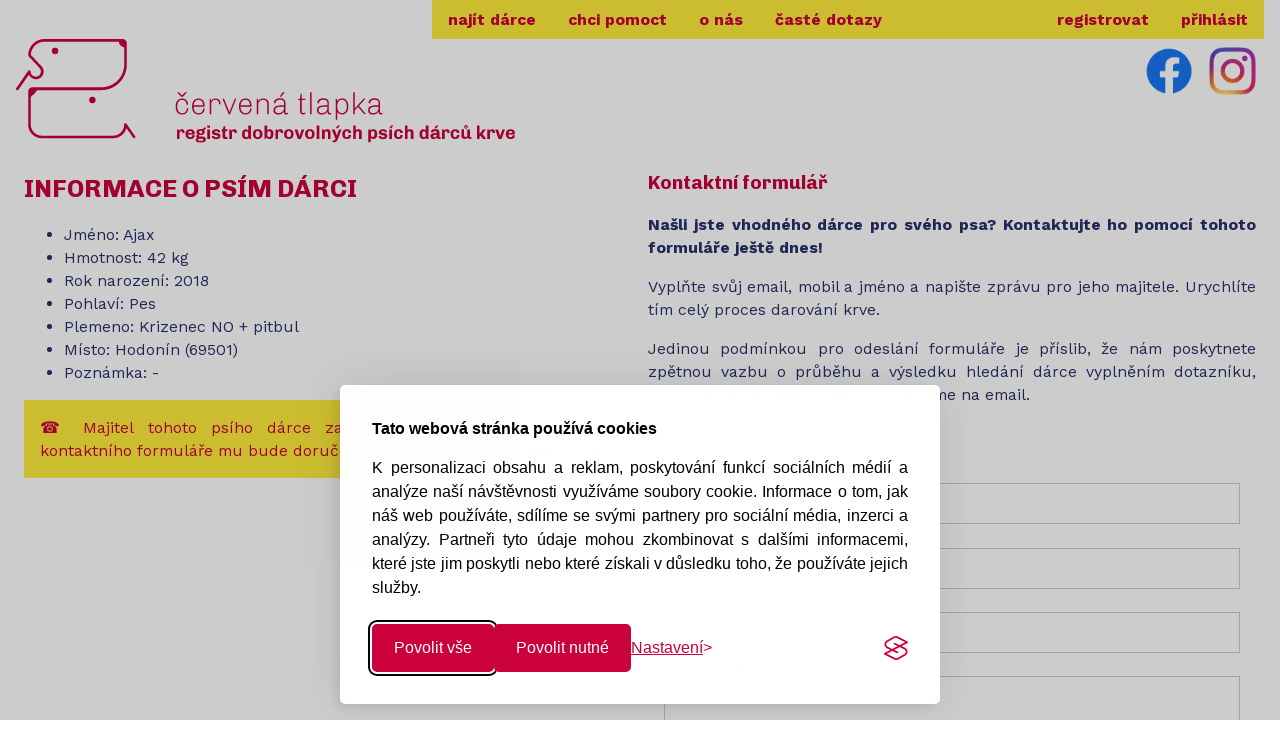

--- FILE ---
content_type: text/html; charset=utf-8
request_url: https://www.cervenatlapka.cz/donor/5d4e88e56b80f4284bbc2c66
body_size: 16656
content:
<!DOCTYPE html><html lang="cs"><head><script src="https://www.googletagmanager.com/gtag/js?id=G-6BH890YLZ5" async></script><script>window.dataLayer = window.dataLayer || [];
function gtag(){dataLayer.push(arguments);}
gtag('js', new Date());
gtag('config', 'G-6BH890YLZ5');</script><title>Informace o psím dárci | Červená tlapka</title><meta name="description" content="Náš statečný hrdina Ajax vám, pokud to bude v jeho silách, jistě rád pomůže. Kontaktujte jeho majitele pomocí našeho formuláře!"><meta name="viewport" content="width=device-width, initial-scale=1"><link rel="stylesheet" href="https://fonts.googleapis.com/css?family=Chivo:400,700%7CWork+Sans:400,700"><link rel="stylesheet" type="text/css" href="/static/css/intlTelInput.min.css"><link rel="stylesheet" type="text/css" href="/static/css/w3.css"><link rel="stylesheet" type="text/css" href="/static/css/mmenu.css"><link rel="stylesheet" type="text/css" href="/static/css/style.css"><link rel="stylesheet" type="text/css" href="/static/css/silktide-consent-manager.css"><link rel="icon" type="image/png" sizes="32x32" href="/favicon-32x32.png"><link rel="icon" type="image/png" sizes="16x16" href="/favicon-16x16.png"><link rel="apple-touch-icon" sizes="180x180" href="/apple-touch-icon.png"><meta property="og:image:width" content="279"><meta property="og:image:height" content="279"><meta property="og:description" content="Registr dobrovolných psích dárců krve"><meta property="og:url" content="https://www.cervenatlapka.cz/"><meta property="og:image" content="https://www.cervenatlapka.cz/og-image.jpg"><meta property="og:title" content="Červená tlapka"><meta property="og:locale" content="cs"><meta property="fb:app_id" content="469000200307181"><meta name="msvalidate.01" content="CB11F51FD98A5B4610A3795C07A53102"><script src="https://www.google.com/recaptcha/enterprise.js" async defer></script><script src="/static/script/silktide-consent-manager.js"></script><script src="/static/script/intl-tel-input/intlTelInput.min.js"></script><script>silktideCookieBannerManager.updateCookieBannerConfig({
    background: {
        showBackground: true
    },
    cookieIcon: {
        position: "bottomLeft"
    },
    cookieTypes: [
        {
        id: "nutn",
        name: "Nutné",
        description: "<p>Nutné cookies pomáhají, aby byla webová stránka použitelná tak, že umožní základní funkce jako navigace stránky a přístup k zabezpečeným sekcím webové stránky. Webová stránka nemůže správně fungovat bez těchto cookies.</p>",
        required: true,
        onAccept: function() {
        }
        },
        {
        id: "statistick",
        name: "Statistické",
        description: "<p>Statistické cookies pomáhají majitelům webových stránek, aby porozuměli, jak návštěvníci používají webové stránky. Anonymně sbírají a sdělují informace.</p>",
        required: false,
        onAccept: function() {
            gtag('consent', 'update', {
            analytics_storage: 'granted',
            });
            dataLayer.push({
            'event': 'consent_accepted_statistick',
            });
        },
        onReject: function() {
            gtag('consent', 'update', {
            analytics_storage: 'denied',
            });
        }
        },
        {
        id: "marketingov",
        name: "Marketingové",
        description: "<p>Marketingové cookies jsou používány pro sledování návštěvníků na webových stránkách. Záměrem je zobrazit reklamu, která je relevantní a zajímavá pro jednotlivého uživatele a tímto hodnotnější pro vydavatele a inzerenty třetích stran.</p>",
        required: false,
        onAccept: function() {
            gtag('consent', 'update', {
            ad_storage: 'granted',
            ad_user_data: 'granted',
            ad_personalization: 'granted',
            });
            dataLayer.push({
            'event': 'consent_accepted_marketingov',
            });
        },
        onReject: function() {
            gtag('consent', 'update', {
            ad_storage: 'denied',
            ad_user_data: 'denied',
            ad_personalization: 'denied',
            });
        }
        },
        {
        id: "preferen_n",
        name: "Preferenční",
        description: "Preferenční cookies umožňují, aby si webová stránka zapamatovala informace, které mění, jak se webová stránka chová nebo jak vypadá. Je to například preferovaný jazyk nebo region, kde se nacházíte.",
        required: false,
        onAccept: function() {
            gtag('consent', 'update', {
            functionality_storage: 'granted',
            });
            dataLayer.push({
            'event': 'consent_accepted_preferen_n',
            });
        },
        onReject: function() {
            gtag('consent', 'update', {
            functionality_storage: 'denied',
            });
        }
        },
        {
        id: "neklasifikovan",
        name: "Neklasifikované",
        description: "Neklasifikované cookies jsou cookies, které máme v procesu klasifikování společně s poskytovateli jednotlivých cookies.",
        required: false,
        onAccept: function() {
            
        },
        onReject: function() {
            
        }
        }
    ],
    text: {
        banner: {
        description: "<p><b>Tato webová stránka používá cookies</b></p><p>K personalizaci obsahu a reklam, poskytování funkcí sociálních médií a analýze naší návštěvnosti využíváme soubory cookie. Informace o tom, jak náš web používáte, sdílíme se svými partnery pro sociální média, inzerci a analýzy. Partneři tyto údaje mohou zkombinovat s dalšími informacemi, které jste jim poskytli nebo které získali v důsledku toho, že používáte jejich služby.</p>",
        acceptAllButtonText: "Povolit vše",
        acceptAllButtonAccessibleLabel: "Povolit všechny cookies",
        rejectNonEssentialButtonText: "Povolit nutné",
        rejectNonEssentialButtonAccessibleLabel: "Povolit nutné cookies",
        preferencesButtonText: "Nastavení",
        preferencesButtonAccessibleLabel: "Změnit nastavení"
        },
        preferences: {
        title: "Nastavte si své cookies",
        description: "Respektujeme vaše právo na soukromí. Můžete se rozhodnout nepovolit některé typy souborů cookie. Vaše nastavení cookies se bude vztahovat na celý náš web.",
        creditLinkText: "Get this banner for free",
        creditLinkAccessibleLabel: "Get this banner for free"
        }
    },
    position: {
        banner: "bottomCenter"
    }
});</script><script>!function(f,b,e,v,n,t,s)
{if(f.fbq)return;n=f.fbq=function(){n.callMethod?
n.callMethod.apply(n,arguments):n.queue.push(arguments)};
if(!f._fbq)f._fbq=n;n.push=n;n.loaded=!0;n.version='2.0';
n.queue=[];t=b.createElement(e);t.async=!0;
t.src=v;s=b.getElementsByTagName(e)[0];
s.parentNode.insertBefore(t,s)}(window, document,'script',
'https://connect.facebook.net/en_US/fbevents.js');
fbq('init', '779189291220084');
fbq('track', 'PageView');</script><noscript><img height="1" width="1" style="display:none" src="https://www.facebook.com/tr?id=779189291220084&amp;ev=PageView&amp;noscript=1"></noscript></head><body><div id="ct-page"><div class="w3-container"><div class="w3-third"><p></p></div><div class="w3-twothird"><div class="w3-bar ct-yellow menu"><a class="w3-bar-item w3-button w3-hide-large" href="/">Domů</a><a class="w3-bar-item w3-button w3-hide-small w3-hide-medium" href="/find-donor">Najít dárce</a><div class="w3-dropdown-hover"><button class="w3-button w3-hide-small w3-hide-medium">chci pomoct</button><div class="w3-dropdown-content w3-bar-block w3-card-4"><a class="w3-bar-item w3-button w3-hide-small w3-hide-medium" href="/register-donor">Přidat psa</a><a class="w3-bar-item w3-button w3-hide-small w3-hide-medium" href="/want-to-help#flyer">Vytisknout leták</a><a class="w3-bar-item w3-button w3-hide-small w3-hide-medium" href="/want-to-help#share">Sdílet</a><a class="w3-bar-item w3-button w3-hide-small w3-hide-medium" href="/want-to-help#financial-help">Finanční podpora</a><a class="w3-bar-item w3-button w3-hide-small w3-hide-medium" href="/want-to-help#i-have-an-idea">Mám nápad</a></div></div><div class="w3-dropdown-hover"><button class="w3-button w3-hide-small w3-hide-medium">o nás</button><div class="w3-dropdown-content w3-bar-block w3-card-4"><a class="w3-bar-item w3-button w3-hide-small w3-hide-medium" href="/about-us#story">Náš příběh</a><a class="w3-bar-item w3-button w3-hide-small w3-hide-medium" href="/about-us#team">Tým Červené tlapky</a><a class="w3-bar-item w3-button w3-hide-small w3-hide-medium" href="/contacts">Kontakt</a><a class="w3-bar-item w3-button w3-hide-small w3-hide-medium" href="/press">Pro média</a><a class="w3-bar-item w3-button w3-hide-small w3-hide-medium" href="/in-the-news">Napsali o nás</a><a class="w3-bar-item w3-button w3-hide-small w3-hide-medium" href="/partners">Spolupracujeme</a><a class="w3-bar-item w3-button w3-hide-small w3-hide-medium" href="/documents">Dokumenty</a></div></div><a class="w3-bar-item w3-button w3-hide-small w3-hide-medium" href="/faq">Časté dotazy</a><a class="w3-bar-item w3-button w3-hide-small w3-hide-medium w3-right" href="/login">Přihlásit</a><a class="w3-bar-item w3-button w3-hide-small w3-hide-medium w3-right" href="/register">Registrovat</a><a class="w3-bar-item w3-button w3-right w3-hide-large" href="#mobile-menu">&#9776;</a></div><nav class="w3-hide-large menu" id="mobile-menu"><ul><li><a href="/find-donor">Najít dárce</a></li><li><span>Chci pomoct</span><ul><li><a href="/register-donor">Přidat psa</a></li><li><a href="/want-to-help#flyer">Vytisknout leták</a></li><li><a href="/want-to-help#share">Sdílet</a></li><li><a href="/want-to-help#financial-help">Finanční podpora</a></li><li><a href="/want-to-help#i-have-an-idea">Mám nápad</a></li></ul></li><li><span>O nás</span><ul><li><a href="/about-us#story">Náš příběh</a></li><li><a href="/about-us#team">Tým Červené tlapky</a></li><li><a href="/contacts">Kontakt</a></li><li><a href="/press">Pro média</a></li><li><a href="/in-the-news">Napsali o nás</a></li><li><a href="/partners">Spolupracujeme</a></li><li><a href="/documents">Dokumenty</a></li></ul></li><li><a href="/faq">Časté dotazy</a></li><li><a href="/register">Registrovat</a></li><li><a href="/login">Přihlásit</a></li></ul></nav></div></div><div class="w3-container"><a href="/"><img class="logo" src="/static/image/logo.svg" alt="Červená tlapka"></a><div class="w3-right"><a href="https://www.facebook.com/cervenatlapka/"><img class="social-icon" src="/static/image/logo-facebook.png" alt="Facebook"></a><a href="https://www.instagram.com/cervenatlapka/"><img class="social-icon" src="/static/image/logo-instagram.png" alt="Instagram"></a><script type="application/ld+json">{
    "@context": "https://schema.org",
    "@type": "Organization",
    "name": "Červená tlapka",
    "url": "https://www.cervenatlapka.cz/",
    "logo": "https://www.cervenatlapka.cz/static/image/logo.png",
    "sameAs": [
        "https://www.facebook.com/cervenatlapka/",
        "https://www.instagram.com/cervenatlapka/"
    ]
}</script></div></div><div class="content w3-section"><div class="w3-container w3-row-padding"><div class="w3-half"><h1>Informace o psím dárci</h1><ul><li>Jméno: Ajax</li><li>Hmotnost: 42 kg</li><li>Rok narození: 2018</li><li>Pohlaví: Pes</li><li>Plemeno: Krizenec NO + pitbul</li><li>Místo: Hodonín (69501)</li><li>Poznámka: -</li></ul><div class="w3-panel ct-yellow"><p>&#9742 Majitel tohoto psího dárce zadal telefonní číslo. Po odeslání kontaktního formuláře mu bude doručena SMS s vašimi kontaktními údaji.</p></div></div><div class="w3-half"><h2>Kontaktní formulář</h2><p><b>Našli jste vhodného dárce pro svého psa? Kontaktujte ho pomocí tohoto formuláře ještě dnes!</b></p><p>Vyplňte svůj email, mobil a jméno a napište zprávu pro jeho majitele. Urychlíte tím celý proces darování krve.</p><p>Jedinou podmínkou pro odeslání formuláře je příslib, že nám poskytnete zpětnou vazbu o průběhu a výsledku hledání dárce vyplněním dotazníku, který vám s časovým odstupem zašleme na email.</p><p>Hodně štěstí!</p><form method="post" action="/donor/5d4e88e56b80f4284bbc2c66/contact"><div class="w3-container"><label for="email">Váš email:</label><input class="w3-input w3-border" type="text" id="email" name="email" value=""></div><div class="w3-container"><label for="phone">Váš mobil:</label><input class="w3-input w3-border" type="tel" id="phone" name="phone" value=""><div class="w3-panel w3-red w3-hide" id="error-phone"><p id="error-msg-phone"></p></div></div><div class="w3-container"><label for="name">Vaše jméno:</label><input class="w3-input w3-border" type="text" id="name" name="name" value=""></div><div class="w3-container"><label for="message">Vaše zpráva:</label><textarea class="w3-input w3-border" id="message" name="message" placeholder=""></textarea></div><div class="w3-container"><p>Odesláním formuláře souhlasím se <a href='/static/doc/privacy-policy-2025-05-05.pdf' target='_blank'>zásadami ochrany osobních údajů</a>.</p></div><div class="w3-container w3-section"><div class="g-recaptcha" data-sitekey="6Lc0qvMqAAAAANsKAK8y2OX_TZD85MkJ2lqvawn1"></div><input class="w3-input w3-border" type="submit" value="Odeslat"></div><script>var input = document.querySelector('#phone');
var errorPanel = document.querySelector("#error-phone");
var errorMsg = document.querySelector("#error-msg-phone");
var iti = window.intlTelInput(input, {
    initialCountry: "cz",
    preferredCountries: [],
    onlyCountries: ["cz"],
    localizedCountries: { cz: "Česká republika" },
    hiddenInput: "fullPhone",
    utilsScript: "/static/script/intl-tel-input/utils.js"
});
var errorMap = ["Mobil není validní.", "Neznámá telefonní předvolba.", "Mobil je příliš krátký.", "Mobil je příliš dlouhý.", "Mobil není validní."];
var reset = function() {
    errorMsg.innerHTML = "";
    errorPanel.classList.add("w3-hide");
};
input.addEventListener('blur', function() {
    reset();
    if (input.value.trim()) {
        if (!iti.isValidNumber()) {
            var errorCode = iti.getValidationError();
            errorMsg.innerHTML = errorMap[errorCode];
            errorPanel.classList.remove("w3-hide");
        }
    }
});
input.addEventListener('change', reset);
input.addEventListener('keyup', reset);</script><!--+recaptchaScript("contactDonor")--></form></div></div></div><div class="w3-container w3-row-padding ct-grey footer"><div class="w3-third"><h2>Přihlášení k newsletteru</h2><form method="post" action="/register-newsletter"><div class="w3-container"><label for="email">Email:</label><input class="w3-input w3-border" id="email" type="text" name="email" value=""></div><div class="w3-container w3-section"><div class="g-recaptcha" data-sitekey="6Lc0qvMqAAAAANsKAK8y2OX_TZD85MkJ2lqvawn1"></div><input class="w3-input" type="submit" value="Přihlásit k odběru newsletteru"></div></form></div><div class="w3-third w3-center"><ul class="w3-ul"><li><a href="https://www.facebook.com/cervenatlapka/">Facebook</a></li><li><a href="https://www.instagram.com/cervenatlapka/">Instagram</a></li><li><a href="/about-us">O nás</a></li><li><a href="/contacts">Kontakt</a></li></ul></div><div class="w3-third w3-center"><a href="http://psi-znamky.websnadno.cz/" target="_blank"><img class="image-50pc w3-round w3-opacity-min" src="/static/image/psi-znamky-martin-freiberg.jpg" style="max-width: 400px; margin: 5px" alt="Psí známky Martin Freiberg"></a><a href="https://www.psidarcoviakrvi.sk/" target="_blank"><img class="image-50pc w3-round w3-opacity-min" src="/static/image/psi-darcovia-krvi-sk.svg" style="max-width: 300px; margin: 5px" alt="Slovenský refistr dobrovolných psích darců krve"></a></div><div class="w3-container w3-section w3-center"><span>Vyrobeno pro nemocné pejsky. All rights reserved.</span></div></div><script src="/static/script/mmenu.js"></script><script>Mmenu.configs.offCanvas.page.selector = "#ct-page";
Mmenu.configs.openingInterval = 1;
Mmenu.configs.transitionDuration = 1;
document.addEventListener(
    "DOMContentLoaded", () => {
        new Mmenu("#mobile-menu", {
            "extensions": [
                "position-right"
            ],
            "onClick": {
                "close": true,
                "setSelected": false
            }
        });
    }
);</script><script src="/static/script/intl-tel-input/intlTelInput.min.js"></script></div></body></html>

--- FILE ---
content_type: text/html; charset=utf-8
request_url: https://www.google.com/recaptcha/enterprise/anchor?ar=1&k=6Lc0qvMqAAAAANsKAK8y2OX_TZD85MkJ2lqvawn1&co=aHR0cHM6Ly93d3cuY2VydmVuYXRsYXBrYS5jejo0NDM.&hl=en&v=N67nZn4AqZkNcbeMu4prBgzg&size=normal&anchor-ms=20000&execute-ms=30000&cb=p677r2r0wx4k
body_size: 49485
content:
<!DOCTYPE HTML><html dir="ltr" lang="en"><head><meta http-equiv="Content-Type" content="text/html; charset=UTF-8">
<meta http-equiv="X-UA-Compatible" content="IE=edge">
<title>reCAPTCHA</title>
<style type="text/css">
/* cyrillic-ext */
@font-face {
  font-family: 'Roboto';
  font-style: normal;
  font-weight: 400;
  font-stretch: 100%;
  src: url(//fonts.gstatic.com/s/roboto/v48/KFO7CnqEu92Fr1ME7kSn66aGLdTylUAMa3GUBHMdazTgWw.woff2) format('woff2');
  unicode-range: U+0460-052F, U+1C80-1C8A, U+20B4, U+2DE0-2DFF, U+A640-A69F, U+FE2E-FE2F;
}
/* cyrillic */
@font-face {
  font-family: 'Roboto';
  font-style: normal;
  font-weight: 400;
  font-stretch: 100%;
  src: url(//fonts.gstatic.com/s/roboto/v48/KFO7CnqEu92Fr1ME7kSn66aGLdTylUAMa3iUBHMdazTgWw.woff2) format('woff2');
  unicode-range: U+0301, U+0400-045F, U+0490-0491, U+04B0-04B1, U+2116;
}
/* greek-ext */
@font-face {
  font-family: 'Roboto';
  font-style: normal;
  font-weight: 400;
  font-stretch: 100%;
  src: url(//fonts.gstatic.com/s/roboto/v48/KFO7CnqEu92Fr1ME7kSn66aGLdTylUAMa3CUBHMdazTgWw.woff2) format('woff2');
  unicode-range: U+1F00-1FFF;
}
/* greek */
@font-face {
  font-family: 'Roboto';
  font-style: normal;
  font-weight: 400;
  font-stretch: 100%;
  src: url(//fonts.gstatic.com/s/roboto/v48/KFO7CnqEu92Fr1ME7kSn66aGLdTylUAMa3-UBHMdazTgWw.woff2) format('woff2');
  unicode-range: U+0370-0377, U+037A-037F, U+0384-038A, U+038C, U+038E-03A1, U+03A3-03FF;
}
/* math */
@font-face {
  font-family: 'Roboto';
  font-style: normal;
  font-weight: 400;
  font-stretch: 100%;
  src: url(//fonts.gstatic.com/s/roboto/v48/KFO7CnqEu92Fr1ME7kSn66aGLdTylUAMawCUBHMdazTgWw.woff2) format('woff2');
  unicode-range: U+0302-0303, U+0305, U+0307-0308, U+0310, U+0312, U+0315, U+031A, U+0326-0327, U+032C, U+032F-0330, U+0332-0333, U+0338, U+033A, U+0346, U+034D, U+0391-03A1, U+03A3-03A9, U+03B1-03C9, U+03D1, U+03D5-03D6, U+03F0-03F1, U+03F4-03F5, U+2016-2017, U+2034-2038, U+203C, U+2040, U+2043, U+2047, U+2050, U+2057, U+205F, U+2070-2071, U+2074-208E, U+2090-209C, U+20D0-20DC, U+20E1, U+20E5-20EF, U+2100-2112, U+2114-2115, U+2117-2121, U+2123-214F, U+2190, U+2192, U+2194-21AE, U+21B0-21E5, U+21F1-21F2, U+21F4-2211, U+2213-2214, U+2216-22FF, U+2308-230B, U+2310, U+2319, U+231C-2321, U+2336-237A, U+237C, U+2395, U+239B-23B7, U+23D0, U+23DC-23E1, U+2474-2475, U+25AF, U+25B3, U+25B7, U+25BD, U+25C1, U+25CA, U+25CC, U+25FB, U+266D-266F, U+27C0-27FF, U+2900-2AFF, U+2B0E-2B11, U+2B30-2B4C, U+2BFE, U+3030, U+FF5B, U+FF5D, U+1D400-1D7FF, U+1EE00-1EEFF;
}
/* symbols */
@font-face {
  font-family: 'Roboto';
  font-style: normal;
  font-weight: 400;
  font-stretch: 100%;
  src: url(//fonts.gstatic.com/s/roboto/v48/KFO7CnqEu92Fr1ME7kSn66aGLdTylUAMaxKUBHMdazTgWw.woff2) format('woff2');
  unicode-range: U+0001-000C, U+000E-001F, U+007F-009F, U+20DD-20E0, U+20E2-20E4, U+2150-218F, U+2190, U+2192, U+2194-2199, U+21AF, U+21E6-21F0, U+21F3, U+2218-2219, U+2299, U+22C4-22C6, U+2300-243F, U+2440-244A, U+2460-24FF, U+25A0-27BF, U+2800-28FF, U+2921-2922, U+2981, U+29BF, U+29EB, U+2B00-2BFF, U+4DC0-4DFF, U+FFF9-FFFB, U+10140-1018E, U+10190-1019C, U+101A0, U+101D0-101FD, U+102E0-102FB, U+10E60-10E7E, U+1D2C0-1D2D3, U+1D2E0-1D37F, U+1F000-1F0FF, U+1F100-1F1AD, U+1F1E6-1F1FF, U+1F30D-1F30F, U+1F315, U+1F31C, U+1F31E, U+1F320-1F32C, U+1F336, U+1F378, U+1F37D, U+1F382, U+1F393-1F39F, U+1F3A7-1F3A8, U+1F3AC-1F3AF, U+1F3C2, U+1F3C4-1F3C6, U+1F3CA-1F3CE, U+1F3D4-1F3E0, U+1F3ED, U+1F3F1-1F3F3, U+1F3F5-1F3F7, U+1F408, U+1F415, U+1F41F, U+1F426, U+1F43F, U+1F441-1F442, U+1F444, U+1F446-1F449, U+1F44C-1F44E, U+1F453, U+1F46A, U+1F47D, U+1F4A3, U+1F4B0, U+1F4B3, U+1F4B9, U+1F4BB, U+1F4BF, U+1F4C8-1F4CB, U+1F4D6, U+1F4DA, U+1F4DF, U+1F4E3-1F4E6, U+1F4EA-1F4ED, U+1F4F7, U+1F4F9-1F4FB, U+1F4FD-1F4FE, U+1F503, U+1F507-1F50B, U+1F50D, U+1F512-1F513, U+1F53E-1F54A, U+1F54F-1F5FA, U+1F610, U+1F650-1F67F, U+1F687, U+1F68D, U+1F691, U+1F694, U+1F698, U+1F6AD, U+1F6B2, U+1F6B9-1F6BA, U+1F6BC, U+1F6C6-1F6CF, U+1F6D3-1F6D7, U+1F6E0-1F6EA, U+1F6F0-1F6F3, U+1F6F7-1F6FC, U+1F700-1F7FF, U+1F800-1F80B, U+1F810-1F847, U+1F850-1F859, U+1F860-1F887, U+1F890-1F8AD, U+1F8B0-1F8BB, U+1F8C0-1F8C1, U+1F900-1F90B, U+1F93B, U+1F946, U+1F984, U+1F996, U+1F9E9, U+1FA00-1FA6F, U+1FA70-1FA7C, U+1FA80-1FA89, U+1FA8F-1FAC6, U+1FACE-1FADC, U+1FADF-1FAE9, U+1FAF0-1FAF8, U+1FB00-1FBFF;
}
/* vietnamese */
@font-face {
  font-family: 'Roboto';
  font-style: normal;
  font-weight: 400;
  font-stretch: 100%;
  src: url(//fonts.gstatic.com/s/roboto/v48/KFO7CnqEu92Fr1ME7kSn66aGLdTylUAMa3OUBHMdazTgWw.woff2) format('woff2');
  unicode-range: U+0102-0103, U+0110-0111, U+0128-0129, U+0168-0169, U+01A0-01A1, U+01AF-01B0, U+0300-0301, U+0303-0304, U+0308-0309, U+0323, U+0329, U+1EA0-1EF9, U+20AB;
}
/* latin-ext */
@font-face {
  font-family: 'Roboto';
  font-style: normal;
  font-weight: 400;
  font-stretch: 100%;
  src: url(//fonts.gstatic.com/s/roboto/v48/KFO7CnqEu92Fr1ME7kSn66aGLdTylUAMa3KUBHMdazTgWw.woff2) format('woff2');
  unicode-range: U+0100-02BA, U+02BD-02C5, U+02C7-02CC, U+02CE-02D7, U+02DD-02FF, U+0304, U+0308, U+0329, U+1D00-1DBF, U+1E00-1E9F, U+1EF2-1EFF, U+2020, U+20A0-20AB, U+20AD-20C0, U+2113, U+2C60-2C7F, U+A720-A7FF;
}
/* latin */
@font-face {
  font-family: 'Roboto';
  font-style: normal;
  font-weight: 400;
  font-stretch: 100%;
  src: url(//fonts.gstatic.com/s/roboto/v48/KFO7CnqEu92Fr1ME7kSn66aGLdTylUAMa3yUBHMdazQ.woff2) format('woff2');
  unicode-range: U+0000-00FF, U+0131, U+0152-0153, U+02BB-02BC, U+02C6, U+02DA, U+02DC, U+0304, U+0308, U+0329, U+2000-206F, U+20AC, U+2122, U+2191, U+2193, U+2212, U+2215, U+FEFF, U+FFFD;
}
/* cyrillic-ext */
@font-face {
  font-family: 'Roboto';
  font-style: normal;
  font-weight: 500;
  font-stretch: 100%;
  src: url(//fonts.gstatic.com/s/roboto/v48/KFO7CnqEu92Fr1ME7kSn66aGLdTylUAMa3GUBHMdazTgWw.woff2) format('woff2');
  unicode-range: U+0460-052F, U+1C80-1C8A, U+20B4, U+2DE0-2DFF, U+A640-A69F, U+FE2E-FE2F;
}
/* cyrillic */
@font-face {
  font-family: 'Roboto';
  font-style: normal;
  font-weight: 500;
  font-stretch: 100%;
  src: url(//fonts.gstatic.com/s/roboto/v48/KFO7CnqEu92Fr1ME7kSn66aGLdTylUAMa3iUBHMdazTgWw.woff2) format('woff2');
  unicode-range: U+0301, U+0400-045F, U+0490-0491, U+04B0-04B1, U+2116;
}
/* greek-ext */
@font-face {
  font-family: 'Roboto';
  font-style: normal;
  font-weight: 500;
  font-stretch: 100%;
  src: url(//fonts.gstatic.com/s/roboto/v48/KFO7CnqEu92Fr1ME7kSn66aGLdTylUAMa3CUBHMdazTgWw.woff2) format('woff2');
  unicode-range: U+1F00-1FFF;
}
/* greek */
@font-face {
  font-family: 'Roboto';
  font-style: normal;
  font-weight: 500;
  font-stretch: 100%;
  src: url(//fonts.gstatic.com/s/roboto/v48/KFO7CnqEu92Fr1ME7kSn66aGLdTylUAMa3-UBHMdazTgWw.woff2) format('woff2');
  unicode-range: U+0370-0377, U+037A-037F, U+0384-038A, U+038C, U+038E-03A1, U+03A3-03FF;
}
/* math */
@font-face {
  font-family: 'Roboto';
  font-style: normal;
  font-weight: 500;
  font-stretch: 100%;
  src: url(//fonts.gstatic.com/s/roboto/v48/KFO7CnqEu92Fr1ME7kSn66aGLdTylUAMawCUBHMdazTgWw.woff2) format('woff2');
  unicode-range: U+0302-0303, U+0305, U+0307-0308, U+0310, U+0312, U+0315, U+031A, U+0326-0327, U+032C, U+032F-0330, U+0332-0333, U+0338, U+033A, U+0346, U+034D, U+0391-03A1, U+03A3-03A9, U+03B1-03C9, U+03D1, U+03D5-03D6, U+03F0-03F1, U+03F4-03F5, U+2016-2017, U+2034-2038, U+203C, U+2040, U+2043, U+2047, U+2050, U+2057, U+205F, U+2070-2071, U+2074-208E, U+2090-209C, U+20D0-20DC, U+20E1, U+20E5-20EF, U+2100-2112, U+2114-2115, U+2117-2121, U+2123-214F, U+2190, U+2192, U+2194-21AE, U+21B0-21E5, U+21F1-21F2, U+21F4-2211, U+2213-2214, U+2216-22FF, U+2308-230B, U+2310, U+2319, U+231C-2321, U+2336-237A, U+237C, U+2395, U+239B-23B7, U+23D0, U+23DC-23E1, U+2474-2475, U+25AF, U+25B3, U+25B7, U+25BD, U+25C1, U+25CA, U+25CC, U+25FB, U+266D-266F, U+27C0-27FF, U+2900-2AFF, U+2B0E-2B11, U+2B30-2B4C, U+2BFE, U+3030, U+FF5B, U+FF5D, U+1D400-1D7FF, U+1EE00-1EEFF;
}
/* symbols */
@font-face {
  font-family: 'Roboto';
  font-style: normal;
  font-weight: 500;
  font-stretch: 100%;
  src: url(//fonts.gstatic.com/s/roboto/v48/KFO7CnqEu92Fr1ME7kSn66aGLdTylUAMaxKUBHMdazTgWw.woff2) format('woff2');
  unicode-range: U+0001-000C, U+000E-001F, U+007F-009F, U+20DD-20E0, U+20E2-20E4, U+2150-218F, U+2190, U+2192, U+2194-2199, U+21AF, U+21E6-21F0, U+21F3, U+2218-2219, U+2299, U+22C4-22C6, U+2300-243F, U+2440-244A, U+2460-24FF, U+25A0-27BF, U+2800-28FF, U+2921-2922, U+2981, U+29BF, U+29EB, U+2B00-2BFF, U+4DC0-4DFF, U+FFF9-FFFB, U+10140-1018E, U+10190-1019C, U+101A0, U+101D0-101FD, U+102E0-102FB, U+10E60-10E7E, U+1D2C0-1D2D3, U+1D2E0-1D37F, U+1F000-1F0FF, U+1F100-1F1AD, U+1F1E6-1F1FF, U+1F30D-1F30F, U+1F315, U+1F31C, U+1F31E, U+1F320-1F32C, U+1F336, U+1F378, U+1F37D, U+1F382, U+1F393-1F39F, U+1F3A7-1F3A8, U+1F3AC-1F3AF, U+1F3C2, U+1F3C4-1F3C6, U+1F3CA-1F3CE, U+1F3D4-1F3E0, U+1F3ED, U+1F3F1-1F3F3, U+1F3F5-1F3F7, U+1F408, U+1F415, U+1F41F, U+1F426, U+1F43F, U+1F441-1F442, U+1F444, U+1F446-1F449, U+1F44C-1F44E, U+1F453, U+1F46A, U+1F47D, U+1F4A3, U+1F4B0, U+1F4B3, U+1F4B9, U+1F4BB, U+1F4BF, U+1F4C8-1F4CB, U+1F4D6, U+1F4DA, U+1F4DF, U+1F4E3-1F4E6, U+1F4EA-1F4ED, U+1F4F7, U+1F4F9-1F4FB, U+1F4FD-1F4FE, U+1F503, U+1F507-1F50B, U+1F50D, U+1F512-1F513, U+1F53E-1F54A, U+1F54F-1F5FA, U+1F610, U+1F650-1F67F, U+1F687, U+1F68D, U+1F691, U+1F694, U+1F698, U+1F6AD, U+1F6B2, U+1F6B9-1F6BA, U+1F6BC, U+1F6C6-1F6CF, U+1F6D3-1F6D7, U+1F6E0-1F6EA, U+1F6F0-1F6F3, U+1F6F7-1F6FC, U+1F700-1F7FF, U+1F800-1F80B, U+1F810-1F847, U+1F850-1F859, U+1F860-1F887, U+1F890-1F8AD, U+1F8B0-1F8BB, U+1F8C0-1F8C1, U+1F900-1F90B, U+1F93B, U+1F946, U+1F984, U+1F996, U+1F9E9, U+1FA00-1FA6F, U+1FA70-1FA7C, U+1FA80-1FA89, U+1FA8F-1FAC6, U+1FACE-1FADC, U+1FADF-1FAE9, U+1FAF0-1FAF8, U+1FB00-1FBFF;
}
/* vietnamese */
@font-face {
  font-family: 'Roboto';
  font-style: normal;
  font-weight: 500;
  font-stretch: 100%;
  src: url(//fonts.gstatic.com/s/roboto/v48/KFO7CnqEu92Fr1ME7kSn66aGLdTylUAMa3OUBHMdazTgWw.woff2) format('woff2');
  unicode-range: U+0102-0103, U+0110-0111, U+0128-0129, U+0168-0169, U+01A0-01A1, U+01AF-01B0, U+0300-0301, U+0303-0304, U+0308-0309, U+0323, U+0329, U+1EA0-1EF9, U+20AB;
}
/* latin-ext */
@font-face {
  font-family: 'Roboto';
  font-style: normal;
  font-weight: 500;
  font-stretch: 100%;
  src: url(//fonts.gstatic.com/s/roboto/v48/KFO7CnqEu92Fr1ME7kSn66aGLdTylUAMa3KUBHMdazTgWw.woff2) format('woff2');
  unicode-range: U+0100-02BA, U+02BD-02C5, U+02C7-02CC, U+02CE-02D7, U+02DD-02FF, U+0304, U+0308, U+0329, U+1D00-1DBF, U+1E00-1E9F, U+1EF2-1EFF, U+2020, U+20A0-20AB, U+20AD-20C0, U+2113, U+2C60-2C7F, U+A720-A7FF;
}
/* latin */
@font-face {
  font-family: 'Roboto';
  font-style: normal;
  font-weight: 500;
  font-stretch: 100%;
  src: url(//fonts.gstatic.com/s/roboto/v48/KFO7CnqEu92Fr1ME7kSn66aGLdTylUAMa3yUBHMdazQ.woff2) format('woff2');
  unicode-range: U+0000-00FF, U+0131, U+0152-0153, U+02BB-02BC, U+02C6, U+02DA, U+02DC, U+0304, U+0308, U+0329, U+2000-206F, U+20AC, U+2122, U+2191, U+2193, U+2212, U+2215, U+FEFF, U+FFFD;
}
/* cyrillic-ext */
@font-face {
  font-family: 'Roboto';
  font-style: normal;
  font-weight: 900;
  font-stretch: 100%;
  src: url(//fonts.gstatic.com/s/roboto/v48/KFO7CnqEu92Fr1ME7kSn66aGLdTylUAMa3GUBHMdazTgWw.woff2) format('woff2');
  unicode-range: U+0460-052F, U+1C80-1C8A, U+20B4, U+2DE0-2DFF, U+A640-A69F, U+FE2E-FE2F;
}
/* cyrillic */
@font-face {
  font-family: 'Roboto';
  font-style: normal;
  font-weight: 900;
  font-stretch: 100%;
  src: url(//fonts.gstatic.com/s/roboto/v48/KFO7CnqEu92Fr1ME7kSn66aGLdTylUAMa3iUBHMdazTgWw.woff2) format('woff2');
  unicode-range: U+0301, U+0400-045F, U+0490-0491, U+04B0-04B1, U+2116;
}
/* greek-ext */
@font-face {
  font-family: 'Roboto';
  font-style: normal;
  font-weight: 900;
  font-stretch: 100%;
  src: url(//fonts.gstatic.com/s/roboto/v48/KFO7CnqEu92Fr1ME7kSn66aGLdTylUAMa3CUBHMdazTgWw.woff2) format('woff2');
  unicode-range: U+1F00-1FFF;
}
/* greek */
@font-face {
  font-family: 'Roboto';
  font-style: normal;
  font-weight: 900;
  font-stretch: 100%;
  src: url(//fonts.gstatic.com/s/roboto/v48/KFO7CnqEu92Fr1ME7kSn66aGLdTylUAMa3-UBHMdazTgWw.woff2) format('woff2');
  unicode-range: U+0370-0377, U+037A-037F, U+0384-038A, U+038C, U+038E-03A1, U+03A3-03FF;
}
/* math */
@font-face {
  font-family: 'Roboto';
  font-style: normal;
  font-weight: 900;
  font-stretch: 100%;
  src: url(//fonts.gstatic.com/s/roboto/v48/KFO7CnqEu92Fr1ME7kSn66aGLdTylUAMawCUBHMdazTgWw.woff2) format('woff2');
  unicode-range: U+0302-0303, U+0305, U+0307-0308, U+0310, U+0312, U+0315, U+031A, U+0326-0327, U+032C, U+032F-0330, U+0332-0333, U+0338, U+033A, U+0346, U+034D, U+0391-03A1, U+03A3-03A9, U+03B1-03C9, U+03D1, U+03D5-03D6, U+03F0-03F1, U+03F4-03F5, U+2016-2017, U+2034-2038, U+203C, U+2040, U+2043, U+2047, U+2050, U+2057, U+205F, U+2070-2071, U+2074-208E, U+2090-209C, U+20D0-20DC, U+20E1, U+20E5-20EF, U+2100-2112, U+2114-2115, U+2117-2121, U+2123-214F, U+2190, U+2192, U+2194-21AE, U+21B0-21E5, U+21F1-21F2, U+21F4-2211, U+2213-2214, U+2216-22FF, U+2308-230B, U+2310, U+2319, U+231C-2321, U+2336-237A, U+237C, U+2395, U+239B-23B7, U+23D0, U+23DC-23E1, U+2474-2475, U+25AF, U+25B3, U+25B7, U+25BD, U+25C1, U+25CA, U+25CC, U+25FB, U+266D-266F, U+27C0-27FF, U+2900-2AFF, U+2B0E-2B11, U+2B30-2B4C, U+2BFE, U+3030, U+FF5B, U+FF5D, U+1D400-1D7FF, U+1EE00-1EEFF;
}
/* symbols */
@font-face {
  font-family: 'Roboto';
  font-style: normal;
  font-weight: 900;
  font-stretch: 100%;
  src: url(//fonts.gstatic.com/s/roboto/v48/KFO7CnqEu92Fr1ME7kSn66aGLdTylUAMaxKUBHMdazTgWw.woff2) format('woff2');
  unicode-range: U+0001-000C, U+000E-001F, U+007F-009F, U+20DD-20E0, U+20E2-20E4, U+2150-218F, U+2190, U+2192, U+2194-2199, U+21AF, U+21E6-21F0, U+21F3, U+2218-2219, U+2299, U+22C4-22C6, U+2300-243F, U+2440-244A, U+2460-24FF, U+25A0-27BF, U+2800-28FF, U+2921-2922, U+2981, U+29BF, U+29EB, U+2B00-2BFF, U+4DC0-4DFF, U+FFF9-FFFB, U+10140-1018E, U+10190-1019C, U+101A0, U+101D0-101FD, U+102E0-102FB, U+10E60-10E7E, U+1D2C0-1D2D3, U+1D2E0-1D37F, U+1F000-1F0FF, U+1F100-1F1AD, U+1F1E6-1F1FF, U+1F30D-1F30F, U+1F315, U+1F31C, U+1F31E, U+1F320-1F32C, U+1F336, U+1F378, U+1F37D, U+1F382, U+1F393-1F39F, U+1F3A7-1F3A8, U+1F3AC-1F3AF, U+1F3C2, U+1F3C4-1F3C6, U+1F3CA-1F3CE, U+1F3D4-1F3E0, U+1F3ED, U+1F3F1-1F3F3, U+1F3F5-1F3F7, U+1F408, U+1F415, U+1F41F, U+1F426, U+1F43F, U+1F441-1F442, U+1F444, U+1F446-1F449, U+1F44C-1F44E, U+1F453, U+1F46A, U+1F47D, U+1F4A3, U+1F4B0, U+1F4B3, U+1F4B9, U+1F4BB, U+1F4BF, U+1F4C8-1F4CB, U+1F4D6, U+1F4DA, U+1F4DF, U+1F4E3-1F4E6, U+1F4EA-1F4ED, U+1F4F7, U+1F4F9-1F4FB, U+1F4FD-1F4FE, U+1F503, U+1F507-1F50B, U+1F50D, U+1F512-1F513, U+1F53E-1F54A, U+1F54F-1F5FA, U+1F610, U+1F650-1F67F, U+1F687, U+1F68D, U+1F691, U+1F694, U+1F698, U+1F6AD, U+1F6B2, U+1F6B9-1F6BA, U+1F6BC, U+1F6C6-1F6CF, U+1F6D3-1F6D7, U+1F6E0-1F6EA, U+1F6F0-1F6F3, U+1F6F7-1F6FC, U+1F700-1F7FF, U+1F800-1F80B, U+1F810-1F847, U+1F850-1F859, U+1F860-1F887, U+1F890-1F8AD, U+1F8B0-1F8BB, U+1F8C0-1F8C1, U+1F900-1F90B, U+1F93B, U+1F946, U+1F984, U+1F996, U+1F9E9, U+1FA00-1FA6F, U+1FA70-1FA7C, U+1FA80-1FA89, U+1FA8F-1FAC6, U+1FACE-1FADC, U+1FADF-1FAE9, U+1FAF0-1FAF8, U+1FB00-1FBFF;
}
/* vietnamese */
@font-face {
  font-family: 'Roboto';
  font-style: normal;
  font-weight: 900;
  font-stretch: 100%;
  src: url(//fonts.gstatic.com/s/roboto/v48/KFO7CnqEu92Fr1ME7kSn66aGLdTylUAMa3OUBHMdazTgWw.woff2) format('woff2');
  unicode-range: U+0102-0103, U+0110-0111, U+0128-0129, U+0168-0169, U+01A0-01A1, U+01AF-01B0, U+0300-0301, U+0303-0304, U+0308-0309, U+0323, U+0329, U+1EA0-1EF9, U+20AB;
}
/* latin-ext */
@font-face {
  font-family: 'Roboto';
  font-style: normal;
  font-weight: 900;
  font-stretch: 100%;
  src: url(//fonts.gstatic.com/s/roboto/v48/KFO7CnqEu92Fr1ME7kSn66aGLdTylUAMa3KUBHMdazTgWw.woff2) format('woff2');
  unicode-range: U+0100-02BA, U+02BD-02C5, U+02C7-02CC, U+02CE-02D7, U+02DD-02FF, U+0304, U+0308, U+0329, U+1D00-1DBF, U+1E00-1E9F, U+1EF2-1EFF, U+2020, U+20A0-20AB, U+20AD-20C0, U+2113, U+2C60-2C7F, U+A720-A7FF;
}
/* latin */
@font-face {
  font-family: 'Roboto';
  font-style: normal;
  font-weight: 900;
  font-stretch: 100%;
  src: url(//fonts.gstatic.com/s/roboto/v48/KFO7CnqEu92Fr1ME7kSn66aGLdTylUAMa3yUBHMdazQ.woff2) format('woff2');
  unicode-range: U+0000-00FF, U+0131, U+0152-0153, U+02BB-02BC, U+02C6, U+02DA, U+02DC, U+0304, U+0308, U+0329, U+2000-206F, U+20AC, U+2122, U+2191, U+2193, U+2212, U+2215, U+FEFF, U+FFFD;
}

</style>
<link rel="stylesheet" type="text/css" href="https://www.gstatic.com/recaptcha/releases/N67nZn4AqZkNcbeMu4prBgzg/styles__ltr.css">
<script nonce="RGH1zZGl26qc6NqASb6NAw" type="text/javascript">window['__recaptcha_api'] = 'https://www.google.com/recaptcha/enterprise/';</script>
<script type="text/javascript" src="https://www.gstatic.com/recaptcha/releases/N67nZn4AqZkNcbeMu4prBgzg/recaptcha__en.js" nonce="RGH1zZGl26qc6NqASb6NAw">
      
    </script></head>
<body><div id="rc-anchor-alert" class="rc-anchor-alert"></div>
<input type="hidden" id="recaptcha-token" value="[base64]">
<script type="text/javascript" nonce="RGH1zZGl26qc6NqASb6NAw">
      recaptcha.anchor.Main.init("[\x22ainput\x22,[\x22bgdata\x22,\x22\x22,\[base64]/[base64]/[base64]/[base64]/[base64]/UltsKytdPUU6KEU8MjA0OD9SW2wrK109RT4+NnwxOTI6KChFJjY0NTEyKT09NTUyOTYmJk0rMTxjLmxlbmd0aCYmKGMuY2hhckNvZGVBdChNKzEpJjY0NTEyKT09NTYzMjA/[base64]/[base64]/[base64]/[base64]/[base64]/[base64]/[base64]\x22,\[base64]\x22,\x22w43Cky5PwoHDqSfCmMK7asKQw5vCiwtcw45eDMOYw4VBE1XCqXVHc8OGwqvDtsOMw5zCiBJqwqgaDzXDqQfCjnTDlsOASBs9w7HDksOkw6/DrMKxwovCgcOjEQzCrMK9w4/DqnYuwrvClXHDm8OGZcKXwp7CjMK0dwjDi13CqcK0NMKowqzChWRmw7LCgcO4w717JsKjAU/CicK6cVN6w6rCihZkfcOUwpFpYMKqw7Zzwr0Jw4Y5woo5esKHw4/CnMKfwpDDtsK7IHDDrnjDnUPCjwtBwqLCgzcqVsKaw4VqWMKkAy8tEiBCMsOswpbDisKww5DCq8KgdsOxC201C8KYaFY5wovDjsOiw4PCjsO3w4oXw65PI8OfwqPDniDDiHkAw5lUw5lBwobCuVsOB3B1wo5ow77CtcKUTEg4eMO3w7kkFGVjwrFxw6YOF1kEwpTCul/DoUgOR8KFawnCusOwDk5yFUfDt8Oawq7CuRQEdsOew6TCpzVAFVnDgwjDlX8uwqt3IsKuw4fCm8KbCxsWw4LCiBzCkBNfwpE/[base64]/Pk3Dth/Cl8KJZhrDkMOVwrjCrRwJQMOuW8O9w7AjQ8OUw6/CpCghw57ClsOwLiPDvSjCucKTw4XDrirDlkUFR8KKOBvDp2DCusOow7EabcK/fQU2ZMKlw7PClwnDg8KCCMOVw6nDrcKPwqA3Qj/CjmjDoS4lw7BFwr7Dg8Kww73CtcKNw4bDuAhVUsKqd24AcErDhXo4wpXDh3/CsELCjcOuwrRiw4osLMKWQ8O+XMKsw5NNXB7DocKqw5VbecOERxDCjcKcwrrDsMOlbQ7CthkqcMKrw4PCiUPCr03CriXCosKwH8O+w5tfHMOAeDMgLsOHw7rDjcKYwpZNRWHDlMOVw6PCo27DsA3DkFcFKcOgRcOkwqTCpsOGwq/DjDPDuMKVb8K6AHjDq8KEwoVYQXzDkCPDksKNbjN2w55dw4dtw5NAw4rCq8OqcMOQw73DosO9XhIpwq8Uw4UFY8OuPW9rwrV8wqPCtcOpRBhWIsONwq3Cp8OlwpTCnh4qPMOaBcK7Tx8xaU/CmFgXw5nDtcO/wp3CgsKCw4LDqsKewqU7wqjDhgoiwpkiCRZ6R8K/w4XDvA3Dny3ChxRMw5HCpMOQCWzCjghZXn/CjWXDomYRwoFDw67Do8KBw6/Dm2nDlMK4w6LCusOIw5FmJsO/J8KlVCJGcnMyccKNw70vwrVUwrwgw5oqw6F9w7oAw4jDk8KYEjdgwoJEWyrDgMKEF8ORw7/CmsKHP8OYCzzDmBHCpMKCazzCgcKCwrvCv8OFcMOcacOEBMK0ZDbDksKkbT87wrdpaMOvw4sNw5XDiMKUAiBtwpQOaMKdSMKWPR3Dp0/DjMKhFcOoTMOtT8KaTld0w4EAwr4Mw6F2V8OJw5LCmWfDl8Ojw6vDjcKzwrTCo8K0w53CgMOIw6/DqjhHa1hbWMKxwpY6S1HDmSDDsXPCn8KwOcKew48aYcKhUcKLecKBbXd5HcOsBBVpByzCrRPCqxdDFcONw5LDvcOLw641P0vDtEM/wqLDnULCr2hlwpbDrsKaPhHDq3bCg8ORAlbDll/CncOJIMOTQ8KSw53Di8K2wq0bw4/CscOdXizCnS/CgDzCiW1dw5bCnlE9eEQ/VsOkT8KPw7fDhMOfJMOOwpkzK8O3wr/DjsKAw43CgsKVwqHCghTCri3CnmdPJUzDtBXCgQzCicKmNsKudREEO1PDh8OzFWnCtcO5w53Dg8KmCxI7w6TDgBbDpcO/w7Y4w7JpEMKVJsOnXcOwM3TDhGnCjMKuZGVvw7Jsw7tLwoPDqHcXZm8fOMOpwqtpZSzCmcKWV8OlKcKrw68cw7TCqXTDmVzCgxjCg8KNJ8KiWn9hQW90IMOES8OOJcOCZHMbw7XDtWjDv8OZAcKAwqnCnsK3w6pDZMKlwo/CkzXCsMKDwoHCkxNTwrtDw7jCvMKdw5DCl2/Dtz8gw7HCicKew5oOwrnDgjc2wpDChmhbGsK1MsKtw69Ew6tOw7rDqcOVAi0Ew7Vdw5nDs2bDuHfDj0vDkUAQw4dxSsKqAkPDmjhBcHg8GsKTwpjCqE1gw53CpMK4w5nDsGQEPUs6wr/[base64]/Cq8KaVcOrwrYJTCgWdgbCgwnCncOiPMKxf07Co0RvXsK/wrB4w65QwoTCsMOFwobCqMKkL8OiMS/CqMOMwr/CtXlMwpEOZMKCw5RyesOUH17DkFTClBUrJsKTTFHDlcKbwo/[base64]/[base64]/[base64]/DiMOBJcO5esKJwq5PwpbDjGfDtMKAKGjDtwTDt8OPw4Z1IRjDuFZOwoIhw609GmXDtMOAw55KAFXDh8KNYCvDnkIxw7rCqmXCq0LDhjkiw6TDl0rDvj1TVGd3w7rCiXzCgMKpQVBNcMKbXkHCq8O6wrLDszHCgsKuRFhfw7EXw4dUVAvCnS/[base64]/Y2LCmcKOYC1tXMOLwrgsFCYmbsOXw4HDtgDDvsOAYMOmXMOdFMKXw5p+RyZqVT0WcwFpwr/Ct3srSAEWw6Qqw7g0w4bCkR8MVn5kdX/CvcKdwpoFdmchb8OHwq7DmmTDvMKnIUTDnhVdPTkMwqLChS0qwo5kQhLCrsKkwq3CoEHDnR7Dtwdew7fCg8KpwocPw45YPlLDp8O4w6PDosOIRsOBC8KFwrhSwoY+SVnDv8OcwonDlXM6IivCqMOEU8O3w7xJwp/DuhNLL8O8BMKbWm/Cq0o5Mm/Dkl3Du8OkwpAcbMK7d8Kiw4E6NMKBIMK/w5jCs3zCh8OTw4EDWcOBUxobIsOTw4fCt8K/w5TCnkZ7w6p6wqDCmm4dEBRSw4rCgAzDsEgrRhEoFg1Rw5bDlyB9PxB2J8K5wqIMw57ClsOeW8OBw6JNGMKbTcOTbnYtw5zDuQDCqcKqwrbDmSrDuArDpm0lSBI9RSs8S8OuwqtjwpR2IjYSw5rDvTFYw5PCvmNuwqskIUnDl3EKw4TDlMKFw7FdNE/ClH3DiMKYFcKnw7PDiWE/[base64]/CoHEqIRxKDmxxw4TDqiUaRQ3CplVrwozCi8Oww4ZnDMOvwrvDn2oCCsK6MDPCskvDhllowojCisK4AipBwoPDqwLCpcOfE8Kdw5pTwpVAw5NHe8OxHcKEw7LDnsKRDjZpw77DusKlw4APa8Ocw63CvgPCpsOkwrkUw5TDqsONwo/Ct8KSwpDDhsKpw7MKw7fDocOtM20SFMOlwonDqMOCwo07CBAbwp5QHm3Cvh7DpMO5w7DCj8KbVcK/[base64]/TiRzfTnDiWfDiTkHw7Y9wosKS8KzwrY2w4AowrZsXMOGUGMdNg3Co3zCiy0VdyAlezbDtsKpwpMfwp/DkMOpwo5ew7TChMKHKClAwo7CgjDCqnRUUcOWWcKIwoXCtMKFwq3Ct8OOclLDncKhZnbDvTdTZXdew7N1wo4JwrjCrsKMwpDCksKowqYqRhDDk0kKw6/CssKfKTppw54Fw51Gw7bCuMKjw4bDn8KtaxhjwpIXw7hyWVzDusK4w6Q2w7t+w7U+MQTDrcK0KyI4IxnCjcK0NMONwoXDlcObWMKCw6koEMKswogWwrvCicKUWnlNwokvw4dewp04w6DCvMKwSMKlw4pWaxTCtk8Aw5cJUSMBw7cPwqfDrMO7wprDnsKGw78rwqEACl/[base64]/DvsObVl4AKzMUHArCv8O9P8KZw7h2EMOpw65aQV/CpyLCsXvCgn/CqMKwcxnDo8OkPsKAw74UTsKuPQvCqcK1NnAlUcO/Cwh0wpc1VMOHIi3DhMOkw7LCgThqX8KifBQ8woAtw5rCosOjIcKecMOVw6RawrHCn8KHw5TCpmchN8Oowr1Xwr7Dr3oxw43DkxzCt8KEwpkhwprDmwzDkzxhw4UqEMKtw7TCrVLDk8KjwpHDksOnw7NXLcOuwpEZO8KnV8KPasKQwqLDqwBPw4NxVmEFB3w5ZT/Dv8K6NgrDjsOee8Olw57ChwXDvMKZWz0ADcOGbzovTcOqLhvDthlDEcK/w5DCucKfMFjCulvDpsKCw57CnMKnZ8Kqw4/CrBvCssKJw4hKwrAsG1/[base64]/w4PCgWgGM8KGZ8K+LsK+wrBkw6rDmMOzNGTDlTnDsC3Ct2zDlljDvEjCsBXClMKFH8KWJcKSHcOdaXbCriJiw7TDhnp1I0MaDSfDjHvDtibCrsKXanlnwrluwppmw4TCpsO9V0ZSw5DCj8K+wq/[base64]/[base64]/DtlHDrcOBwpoAw4kxGsKtw50cUsOKw5TCsMK5wq3CgkXDmMODw5pEwrEVwo9EUsO4w71xwpjCvxpDIk7DiMOew599eDofw7vDqxLChcO9w5Yqw77DixjDmQFCa2DDsWzDlWUHPHzDkgTDlMK1w57Ch8KVw48hasOCU8OFw6LDkg7CkXjCmDXDqh7Dg2XCicKuw7Z/[base64]/F0TCsMKnP8KqB8OZw4fDgAR0D8K0wpvDuMKkFMO1wpJVw5fCmTAAw5kYScKSwpPCicOUaMOdXkzCs0o+Vj5gaB3CpQnDkcOueFQGw6fDtXpywp/DnsKuw7HCpsORH1LCqgjDqhPDvUZLOsKdCUg7wqDCvMOYD8OXNX4NDcKNw6AUwoTDp8OndsKIWXXDmB/Cj8KsLsO6IcKtw4Icw5DCnzc6WMKewrEnwoNVwqBnw7BqwrApwoXDq8KNWVbCkA5mEC7Dk2HCoh9peWAFw5Arw6jCgsKHwrRzUMOva3d/L8OrN8KxVcKCwotswoh0SMOTGGMxwpvCksOlwpjDvTFxfmLCjAVUJMKHcWbCn0HDkU/Cp8KySMO3w5HCnMOecMOgck/DlsOIwqdbw7A9TsOAwq7CuRXCtsO+biEXwqA8wrPCtzbCrCfDvRsQwrNWGxLCp8O/[base64]/MTLDkMKmdBPCncKGJsKzw6g9WBzCphxjK2XDpFV6w5ZBwpnDoUhWw4QGB8KiUE8RLsOJw4lSwoNTVjF4KsO/w7cbGMKwRMKjUMOaRg/[base64]/DvcK2w4zDvXFMwp7Dj8OaNX1DwobCp8K1UcKYwohIfEB/w5gtwr3DnXYFwpLCoSpeYxzDmCzCgiPDocKgLsOJwrMRXx3CjR/DkgHCox7Dp3kdwqZTwod1wo/DkyvDhAPDqsOxTyzCnG3DhsK2IsKJJwZVNl3DiHYswqHCpcKgw7jCusK4wr3Dph/[base64]/[base64]/DhMOSfcO0wrnCrRIzI2lgDmp1MBE9wrnDpQVOMcORw67DlcOIw63CtsOsY8O+wq/DosOzw5DDnydMVMO/QijDhcKMw5Yjw4TDlMK8MMOCQTbDhQPCtlp0w6/Cq8K9w7BjGUQIH8OZHXzCtsO+wqbDlz5HdMOXVATDhC5cw7HCkcOHTTjDpC1Tw67CgljDhwAGfhLCjAlwKj8cG8Kyw4fDpjDDrcK8Uk4swoRJw4fConUgQ8KYNCfDkhM3w5HCtm82ScOmw7XCvx4QVT3CkcOBUCcHbx/DoGRMw7l0w5M0XmZHw7sHMcOMb8K6ZwsYAHd+w6DDnsKXbkbDpywEZibCjXF+TcKMDMKcw4JEaV90w6AOw57Cnx7CosKkwrJUf3rDjsKsCGjCqy8Nw7dUHBlGEnV1wo7Dn8OFw5PDmcKfw57DqAbCkgdbRsOfw4ZjFsK0Gm7Don5jwrXDq8OMwr/DscKTw6nDhgzDiBjDt8Obw4Yaw73CvcKtD39HdMOEw6LDj3HDmxLDjhrCl8KYNA9nQW5dSQl3wqEXw7x5w7rCtsKbwoM0w7nDqGzDlknDswhrDcKeAUNaXsKdT8KRw5bDhMOFa1VCwqTDhcK7w5YYw7HCsMKAEn7DosK/M1rDpDliwq9QGsOwcHJ9wqMmwqEHwrDCrg7Cu1ZAw4DDo8Oqw6BPVsOawrPDm8KYwrzDmmDCkDtwSz7DuMOgbjRrwqN9wq4Gw7jDvAhcIcKySGYXeH3CvcKRwpLDqTYTwqsQcGQcOWdpw5sPVTkGwrILw5QMe0FZwrnDmsO/w4TCgsK5w5ZgBsOUw73CusODMRPDrHzChsOLOMOVe8OQw5jDqsKMQEV/[base64]/[base64]/[base64]/DvxPCmW4SXF1SwqvCsW5AYMOJw6E6w4vDrH4cw7/[base64]/[base64]/DusO1w5bDiMOPG0A+DAZ/wrnCscO0ClPCuHhmCMOaNMO4w73CnsKvEsOTBsOtwonDvMOawrDDn8OTeCdRw6Ftwr0cNsOOGsOieMKXw4VGLcK4X0jCpUrDqMKjwq4SZV/[base64]/CkHfCp8Ozw6xiAG3CrMKbbMKvwrrClANMw73Co8Ojw5gtBMOOw59NRMKBOgTCvcONCz/DrEPCvxfDlDnDqsOBw4wZwrDCtFVvCRxRw7HDn3/CqhF/GH4eD8OXCMKpaH/CncOlO3U3eCXDtGPDpsOxwqAFwr/[base64]/wr5nejzCvHHDmxXDtcOPAB7DrMKkworCgg8+w4PCnsOEGRvCmlduYcKiew3DtlIWO3pTMcO7JWNkYUfDtBTDrUHCosOQw43DicOfTsO4G03Cs8KFSEBxHMK5wo8qAAPDiCdbHMOnwqTCg8OyRMKLwobCpE/DqcOiwrwcwpTDhAvDjcO1wpZBwrUBwqHDpMKzAMK9w7N8wq/DskvDrhk6w5HDnQLDph/DocOYPsO7UsO1Qkp8wr1AwqYlwpTDlCVEdy4Jwo1pEsKbC0wiw7DCkE4DNDfCn8OyT8OSwo1LwqnCj8K2V8KZw4/CrsKMaijChMORYMOkw5HDiF50w4Icw7zDpsKdZnQ5w5jDqBkdwobDnGTCnz8Udn7DvcKuw7DCmWpgwo3Dl8OKIldJwrHDshIrw6/CpEU/w5fCocKiU8OPw4Rgw58LdcOVOkrDtMK6TcKvVBLDvCBTNUIqI0DCgxVCD2vCs8OIHXNiw5N7woZWClUeQcOtworCkBDCh8O/YkPChMO3Fygewq9pw6ViDcKdRcOEwppFwq3CjMOlw6chwqdzwr8tHRvDrHHCsMKKJVBvw4jCiDbCnsKzwrkVf8OXw5TDql0BasKyGXvCkMKbTcKJw7IJw6lXw6Yrw4syP8OFY38XwrZiw4TCtcOcaVI4w5rChkQzLsKGw4XCr8Ozw75LT0DCosKMccOkOx/DrCzDs23DqsKSDxrCkQHCsmHDkcKswrPDiGQ7Dkg+S2gnXcK4IsKew73CtkPDsEwPw6DCtWpIen7DtATDtMO1w7bCgk48esOgwqoxw5pVwq/DuMKIwqoCf8OyfjAywrA9w6LCssKKJDcSd3kWwoFvw74dw4LCqTXCtsKqwqtyB8KOwo/DmH/Cgg/CqcKvQBHCrBdTBSvDvsKxQyx9fAvDpsO9cjxNcsOQwrxiI8OCw7nCrhfDikhwwqUiPEl4w60eV3bDrHjCoXLDo8OFw7DCrC42J0PCgnAtw5PCmMKcZkJTG0vDsj0iXMKNwrnDgWnCkQfCs8OdwrHDnDHCjh/Ct8OpwobDpsKzRcOhwrxAL20wZG7ClX3Ci2law6jDhMOnczkVJMOwwrDCvkLCki9awrLDvU9cUsKfH3XCryzCnMKyIsOHORXDncO6e8K/[base64]/Ct8OTw7vDs3MiacOpwq7DpMKwQgHDvGUVwoDDhMKLEsKuChMhw5jDgXwnShVaw7A/wrFdOMOcFMOZAWXDvsOfTSXCj8O/OFzDo8OKLARdNjcsTMORwpwuLSp2wo5QVwvCqV1yHytnDnROZGXDr8OEwrrDmcOwfsK7WU/CpDPDvsKdc8KHw4XDnAAKDSgHw4DCmMOxXGXCgMKzwpZGDMO0w5cnw5XCsBTCmMK/fV90aDAfdcOKcVQkwo7Chh3DlyvCskrCpsOvw7XDvHwLW1A3w7vDlXNawqxEw6sqMMO5QwjDs8KaB8OEwq9cXsO+w7/CmMKjWiPCtsKcwp1Kw57CpMO4VSMlC8Klw5fDr8K8wq0dNldkSwpswrXCvcKZwqjDo8KtWsOXA8O/wrDDvsOTV29+wpJkw4FgTFpOw7rCpzTCpRVWK8OSw45QOlMQwqTCs8KxQDzDvzAbVwVqdsK3fMOTwq3DjsOBw44eDsO0wpPDjMOBwr8DKUQPHcK2w4VkeMKsBjLCiF3DtwE2ecOgw6XCmlsdS0ULwr/CmmlWwrPDmXMSNWM9csKGezJZw7rCiWbCjMKmXMKtw53CmjlxwqdgJk4sVADClMOsw4xowrvDjsOaZnBKcsKKXzrCjXLDk8Ktfkx+KmvCncKEIx4xXjAVwrkzw7nDix3DpMKHAcKuWETCrMOfbiXClsK1LyFuw4/[base64]/Du8OCw4DCg8KZwprDpRXDk2ENwpNJwpTDpRrDh8K6XAoxXxNyw6EUBXVpw5YvfcOwFjkLdyTCksOCw6bCocOgw7hzw4Jgw59jdljClnDDr8KxDzpLwqgOesOeccOfwqobYcO4wox1w5QhCmlpwrc7w5o5Z8O7CmPCvW3CiyNfw4DCl8KcwpPDn8O5w47Djx/[base64]/DnVFUwoh1w6RDJR1FCcO3wo9zSQ7ClCnDiUYRw6lyBzHCm8OPCU3DqcKVb0LDoMKqw5A3BQdsNBp+HUbCmsKuw4vDpV/[base64]/w63DtAPCmzNuY2DCuBJ3cMKBMsOCwoXDtkwNwoVNR8Ojw7TDu8K8AsKvw7fDmcK8w5FWw78iFsKhwq/DocOdAgd4bcO4bsOCJcO2wodpV1lSwoggw7EZdiogKDHDqGtAF8KjQCgFcWEjw48ZC8Krw53ClcOAJEQrw7UTecKBPMOTw6w7Sl3Dg0kzf8KdQh/DjcOULsKQwoZxNcKKw6DCmQw8w5JYw5lmTcOTDlXCtMOsIcKPwofDtcOQwpYybXHCvnDCrRczwq1Qw5nCtcKvOFrDtcK2GXPDssOhXcKOXyvCsAdFw58WwqnCriNzJ8KNNkQMwocTN8Kgwr3DiR7CmwbDuH3CocKXwp/CkMK6R8OWLFk4w5QXcBZlT8O1UVTCvMK1MMKGw6YkMyLDuz4jW37Dn8KXw6g/acKiSC4Lw5Yrwp0Xwpdow7nCs3HCusKuBS42ccKaWMO7ecK8SxVPwoTDvV0Pw40cexPCncONwrg3H21Zw4YCwp/CosK4fcKFDDYELFbCtcKgYcO9RMOCdnslGl3DlMKkQ8ONwoDDkyPDtiNDX1rCqD8PTUkyw5XDgxrClgbDl0LDmcOHw47Cj8K3E8OABcKhwq1If1l4UMKgw4rCr8KURsORLXJCdcOzw7Vvwq/Dt24Ew53DrcOuwrg/wr55w5jCshvDp03Du1zCgcKUZ8KqSjZgwo/DoXjDkkcMXhjDny7ClsK/wpDDocKMHGJywpLCmsKxZxTDicOlw41bwox/a8K3csKPB8Kiw5ZWBcOlwq8rw4PDsxh2Mhw3CcOxw4tsCMO4fSIKM1YIQsKPSMKgwrZDw4R7wosOfMKhL8OVGcK2dnzCly1/w6Rtw7nCl8KwYzpHaMKhwoQycVvDsy3ChSbDtyZPLS3CqSUafcKHA8K+a1TCnsKIwq/CnXbDvsOqw6FBei1Kwr53w6PCuWdPw7/Dg0MLYhjDicKFLRlZw5lbw6YIw6LCqTdXw7fDusKmI1A7HgFYw7wywpTDvA87aMO3VgUEw63CpMO4XsO/[base64]/wrHCpsKgw6Ugw4prwp8YbMKoXMKUw6HDosOzwpA4Q8KJwqpJwrfCpMOjJ8Kswplwwq0cZEJvGBEJwpnCjcKWF8Kmwpwuw6HDnsKkJMOiwonCmGDCqHTDskwLwqcQDsORwrPDlcK/w43DmjbDlwB6FsKMQxhZwpLCssOsUcOCw7oswqN6wo/DiCXDpcO0KcOpe3JmwqlHw6ApR3Ycwq4jw7PCnBsHw6pZe8Ovwq3DpsOSwqtGSsOLTghIwqEraMOcw4rDlSDDvH4/[base64]/wqbDusOrwobCjsKga3PDocOBwosyw5ItwqnCh8OgwptXwrRQbSYbH8OFBHLDpArCiMOdVcODNcKow7TDrMOjMsOMw7dCHMOUKHjCsiwpw7B8B8Ogd8KCTmQ3w4sLPsKuMW7Do8KKBiTChcKgFMOaUmzCnkZ/GyPCmQnCqGJdKcOjfntZw6TDiC3Ck8OgwrcOw554wo3DmMO2w7dEKkrDrMOQwqTDoUbDpsKJd8Kjw5jDmULCkmzDtsOow4TCrj52FMO7exvCjTPDiMObw6LCrTw+f2XCik/[base64]/DjSLCo8OVB3/CrzACw5nCn8OXw71Ew6h9w6pqCsKBwo5nw7LDrV/[base64]/Cs8Kqw6DDiEsywr/CiiE3BBvChcKgw50nS2YqA2/[base64]/wqnCuMOVw4TDq8O4w6YkwrEnOMO0wp1HdVUhw6JlKcOuwqY+w6wfA3Y5w4gbJwDCu8OlGwdUwrrDtj/DvMKfwofCgsKawpjDvsKNJcKvWsKRwpAFJgZNNmbCs8KrVsOZZ8KFL8KywpPDtgfCrAnDpXx7SHJcHsKeWgrCsCLDmQ/DgsO9IMKEJsOOwrIQdVfDv8O/w7XDvMKBGMKWwolZw5TDgWzDuQJ6HCpww7LDgsKFw73CosKrwq45w4dCOMK7P2HCmMKaw6plwqjCvGXCgwFhw5XDnH0YSMKmw4vDtXFGwpkUHMKRw7p/[base64]/CoBQjI8Oow4/DmMK4T2vDpm/CtcKxNcO/IUzDuMOVEMOHwprCoCdIwrbCuMO1XsKMR8OrwpHCpSZ/aQTCly3Csw95w49Ww5DCpsKIK8KVecK2w51KdDVbw7LDt8Kaw7nDo8OAw6t+GiJqOMKRAcOqwrVuWy1fw7daw7bDusOAw4wawo7DrRVCwq3CpUs5w6LDlcOuWlLDv8OxwqxNw5DDmRzCtnnCk8K1w4pPwp/[base64]/w7w3SQN+bnXDmsOVHcOzTUduAcO2w6JHwojDoyvDpkQbwrLDocOQHMOrF2fDqAFVw5N6wpDDvsKITGjCjFdfAMOxwoDDtcORQ8Ofw6XCiHzDrjQ7csKKSwdTU8KMUcKDwokjw7M+wpnDmMKJwqHChnocw6TCmExNYcOKwoI2I8KMPkotb8OEw7DDqMOsw5/[base64]/DrcOdRcOpwolMwrfDvcKIwpEMWnPCksKnPcOUOsO3ZkEAw6YxX2M+wqjDu8O5wr5BaMKZGMOsBsKAwpLDn3LCuRJ9w7DDtMOTwpXDk37CjmUtw5ErYEzDtzRTTsKTw4hKw7rDmcKLQAcSGcKUBMOiwo3CgMOkw6bCtsOQCyHDn8OTbsKUw6/DnRDCjcKHOmdPwqoTwrTCvsKCw6IKDcKpb0zDi8Kkw7nCpmTDmsORLMOiw7YAKhsqPzF4LBxgwrnDk8KQeldpw5/[base64]/w75cT8OnaBPDqMKjeyvDmMOJAkbCojXDtsKcB8OieXoJw47Culs8wqgOwqUtwoDCuDPDgcKVK8Kiw5swbiYdBcOWXcKnAjrCqGMSw4NHeUFDwq/Ch8KmPwPCuTPCosODCXTDm8KuSg1RRMKHw5DCgzQDw7nDg8KFw4jCqHoDbsOFODscaxMnw7sCR11RdMO2w4BVFyw9cFHCh8O+w7fCh8KBwrhyX0t9wojCtHzDhUbDpcO+w78gCsOfQm9/wp0DJsK3woh9K8Osw7J9wrjDr3zDgcOeF8O+DMKAJsKVIsKFZcOfw684NVTCkH/DoihRwpMwwoFkJW4eOMKJFcOVE8OSXMK7a8OUwofCsVPCpcKCwqwTdMOEEcKPwoINLMKPWMOcwqLDr1k0w48QaRfCjMKPI8O5CcO8woh7w47CtsK/ETRHX8K2McOaPMKsGg5mEsKmw7TDkTPDmcK/wr5lSMOiIHwVQsOwwr7CpMK4ZMOMw5MwGcOtw7NfXFfClxHDscORwokyWcKSw7hoGhB+w740FsOlAsOOw4AKZ8KrLzEnwqnCj8K+w6p6w4rDicKUFm3CvDPCsTIJfsKqw5EuwqrCt0A+TToHNmQpw502OWcNGsKiHHUiT2TCoMKvcsKUwpLCjcKBw4LDgCd/LMOTwofDtytoBcKQw7VaH1fCjiZ4OU44w5TCi8KowoXDohfCqQhAIsOFb1wBw53DjFpiwonDsR7CtHphwqnCtzE1KSXDnzsxw77DgUbCl8O7wrZ5VsOJwpZqCA3DnxDDmwVhHcK6w7QafcO/XR0VMzFbHxjCljJLOsOyMMO8wq8WCm4KwrIfwpPCu2IEC8OPdMKzbzDDtCdiV8O3w67Ct8K+GcOUw5JCw4DDrAIUPnVqEsOPHU/CuMO+w7EoOcOlwpYtLHYxw7TDp8O2wprDncKtPMKPw6gIf8KHworDgjvCvcKiQsKdwpAPwrvClTMLMEXCgMKLLBVlPcKTKgNgJh7DmB3Do8Ozw43DizFPNhM7bHnDjsONXMKoezUywppQJMOfw5dDCsO+KsOCwrNqIVNQwqvDj8OEehHDt8Klw5J1w6/Cp8K1w6fDnRjDmsO1wopgNsK5YnLDrcOnw4nDp0x7HsOnwoZ4wrHDnzA/[base64]/TSnDu8K7acKqBcKFRSFKPAFuPyzCqMKxwq/CvVTDiMK1wqYpe8OawpZKP8OpUcKCEsOCJk7DjRvDqsOiDEbCmcK2OBRkUsKYI0t2FMOvQnzDmsKvwpQbw63CqcOowrAiwoh/wonDpFPCkH7CuMKdLsKOVjrCoMKpI3nCncKgLsOmw4gxw7pkcnUAw6UgGTDCgMK5w6fDh3ZvwpdyXMK6LMOWCcK+wpAoCU5Ww7rDgcKXR8Kcw67CssKdR2xSJcKgw7fDtsORw5/DhsK/VWTCq8OXw4nCgWbDlwvDqCY1UA/DhMOjw4opWMK+w5p6HsONSMOuwrQ4UkPCnx3CiGfDon3Di8O3LiXDviQWw5/DrhDCvcO3C1p1w47CscOLw5N6w592UilQbh8sNcKBw5cdw6waw5PCoBxQwrZaw7NZwpZJwq3Cp8K/DsOjNlxEIMKPwrlQGMOow4DDtcKgw799BMOOw4tyBhh2XMOjUmvCg8KfwoxXw7t0w5zDh8OpIMKMTFPDuMO/wpQbM8Ouc3VcBMKxRQsCHm1HUMK3XlfCgjLCgglTIQfCrnQewphgwqgPw5fCtMKnwoHCvsKqSMK2G0PDl2HDnzMxPcKxcsK+QwRNw5zDuTUFdsKWw6w6wrpzwq8ewqtNw5zCmsOJasKsDsOlUUNEw7dYw79qw5/Cj1N4AEvCrAJUNHIYwqA+Pg4Lw5Z+XRvDjcKAE1sHFlQ2w6PClQB7QcKgw6sqw4nCt8OwCCVqw4HDjzJyw7gLF1XCgnxjOsObw55fw6XCqMOvdcOjEwPDgnJwwr/DosKLMERjwofDkVgKw4vCjXrDssKrwoEbDcORwqJgZ8OGKQvDgxZWwpdgw4AQwovCqhXCj8K4eUbCmBbDoRPChS/CimwHwrodBwvChGbCogk/IMKpwrTDk8KBHF7DvEohwqfDkcO/wqwBOzbCrMO3T8OVLsKxwp5tIE3Cr8KTbUPDhsKRA35NbsObw4LDgDvDjsKSw57CuCXCnwETw5fDgMKPacK2w6PCqMKCw7jCoGPDrx8FM8OyMWPDikLDjGMhKMOJNXUlw5pEGBdUOcOHwqXCn8K0WcKWw6/DvHI2woEOwoDChi7DncOEwo5swqrDqTDDtRjDimleZsOGD1jClALDsw7Cv8Kww4glw77CucOqECXDiBllw6ASc8KLTnjDmzA4GmHDlcKteFlfwqc2wot8wrIWwolBaMKTIMOEw6gMwownK8KvU8Oawq8Nw4bDt0lsw5hTwo7DvMKxw7DCjAo/w7XCocOvBcK9w6TCgMO1wrRnUxUFX8OwasOEdS8JwplDPsO5wq7DqwguLCvCosKMwrdRJcK8eH3Dq8KpNkZ4wpBEw53DhFLClgpIIjjDlMKCJ8K0w4ZbZjcjPiJ5ccO0w5ZVJ8KGKMKJXSUew7HDksKOw7YHAn3ClR/[base64]/CtsOuaMK8w4wQw7fCmcOiw7bDnFXCqnPDn3kSOsK5wrknwrBMw5V2ccKeQsOYwp/Dp8OJcCnCjGfChMOvw4PCkljCrMOnwqd5wpUCwqc/w4FfasKFXHzCkMOea1NMcMK7w7VeV1Mhw7I1wq/DrmdidcOSwow2w5l3F8OiWMKHwrbDpcK7YWfCuwnCt2XDscO6BsK7wocNOB7CjgXCisOZwrLCscKNw4vCiXHCscKQwoTDjMOWwojCssOmGcKRW3UkOh/Du8Ofw5nDnR9MVjhFGsOlMz1mwrfDhTTCh8Oaw53DrMK6w6fDoEfClAkCw4TDkgDDs3N+w4/CvMK3JMKcwpjDpMK1w5oMwqsvw6LCuxcww6xfw4dLW8K2wr3DrsO7JcKxwo3DkBDCvMKiwo3Cp8K5bTDCi8Omw4YWw7ZOw60rw7JNw7rDs3HCtMKDwobDr8KPw5vDhcKcw50wwpfDuwPDilY6wpfDrgnCqMKRBx1vTAvDon/CvGk9Onlcw6HDhsKMwqfDrMK6IMOdCjErw4Mkw4NOw67CrsK/[base64]/wo9QRcKiw67Dn0Vhw453wrbCqRDDq1s4wp/[base64]/fcKZU0Arw6jCulx3BAgkV8O7w6YGQcKSw7jCunsZwqPDkcKsw59hwpdnwrPCusOnwpPCusO8S1/CpMKxw5Zmwp9jw7VMwoUlPMKMZ8OLw5wMw5AWPSXCrkfCrsKtZsKnaB0kwpsTJMKjDgbCqBwSRsKjBcKwV8KTT8Oew4LCsMOnw7XCj8KufcOILsKXw7PCtgcew6nCjWrDocKPUxbCigs2a8OlZMOsw5TCghEpO8KlFcKfw4dHVsOtCwYXbn/Cgjw2w4LCv8Kzw6R+wp8AAUZ9LCPCmQrDlsK3w70qenVcwpDDiz7DtVJuSBdVLMKtwrtyISlpPsKRw6HDosOjdcKpwqJJIE1aFsOvw592PcOkw63DnsOiWMOvKzZIwqbDlUbCksOkJwPCncO/TEkBwrjDiDvDiUTDrHE1wp9ywp4ow4RJwp/CpinCkizDkQ5xw6cQw7oSwovDqsKNwqvDmcOQT1XDv8OSQCxQwrV9w4Vjwq4SwrYub3sGw5TDjMOXwr7Co8OEwpRLTGRKwpF1LFnCn8O4wo/Cp8Ofwrlcw4hLGRJmVTFjfAFRw64Uw4/[base64]/ChCYLMHNYwpnDqcKCwpdSw4zDgUXCoAnDnWxCwqDCr2fDpBDCgwMuw5QRYVkHwrTDmBfCs8Oyw5DCmi/[base64]/Dlz7ClRbCpsK5awbDg33DlW/Dtz/Dv3PDucKKwp4Bc8Kbc1/DrXlNI2DCjsKOw6xZwq1yX8Krwr98wqPDpsKEw5YEwp7DscKvw57CnnfDhSoEwprDqhfCmw0yE19LUigZwrVAWcO7w7tVw490wpLDgTHDsTVoWy98w7vCncONZScWwoHDp8KDw4/CusOYDxrCqsKQUHTDvTLCmFXCqcOrw7nCiHB8wpo9DzFOOsOEElXDnAcEW0jCn8KJwoHDt8OhTiDDtsKEw7l0AsOGw6HDq8K/wrrCmcKnbsKhwqdYw4VOwr3CiMKbw6PDlcKXw73DhMKIwpLCn0U8HBzCjsKKe8KsIVFEwoJlwo/CrMKWw57DqRfCn8Kdw57DngZNd3QOMw/[base64]/[base64]/CnMOeBWbCg0YCdsKhw6vDg8O1w64Se8KLK8KywqYKw74fZi/CqMOGwo/[base64]/[base64]/DoMKAUAocRsO3OWYVEsOIZGzDvMKlw5XDqW1dOwwww4/CjsObw4Jlwr3DhgnCvClvw7rClgdWwq0xQiMYQ0TCksKCwovCr8K1wqEQHCvCjABTwpZfP8KKccKYw4zCkBIQVzTCjGjDu3cZw4U8w6LDqgdrcmN8A8KLw5Zxw6tSwqsww5zDkCHCuRfChsOJwrrDujV8W8KLw4HCjA4/[base64]/CnGxCwqcGw7RKw5TDnmvCjMOHRsKuw7A1FMKudsO/[base64]/DmSttw4vCpsKLJMO3w5ZSw4ApK8Kxw7h/PcKlwqDCu13Cj8K6w4zCnksWJMKIwppkOjXDgMK/J27DosKOP3VxWSTDqk/CnHJywr4nQcKHTcOjwqLCmcKXLGjDucObwq/CgsK/w4Vew7pYSsK7wr/[base64]/dsOPRcOywp0DwpgpcGTDq8OiwrsLw4zDj2bDsz3DrcKkZMKLTA0SEcOYwrtbwrzDqD7DiMOzW8OTRUnDi8KifcOkw5MnRikHDUVNasOmV0fCncOaQ8Omw6bDiMOKFsO/w7lhwoPCpcKGw4Vkw7oqZ8OsJS1jw41dQ8Onw6NGwoIQwq3DucKpwr/CqSPDg8KIWsKDOVxBUHJYSMOlGcOkw7BBw5DCvMKAwqbDpcOXw7TDhDEKfjskRwleWl5Qw6DCk8OaFMOPc2PDpF/DssKEwrfDrhbCoMKTwp9XUxPDghUywoRaFMKjw6MwwrR6EH3Dt8OYB8OQwqBWZS4Rw5XCm8KXGhHDgMOxw77DmnPDucKAGnM9wrdVw6E2dMOWwqB1EEPCnzpDw7FRGsO8JlHCmxjDtz/CkwdXJ8K7NsKWL8OKKsOHSMO+w4wWPEN3OB7CgMOwZC/[base64]/CtsObYcK8wqDCjsKVDcOpwrIVHTTCv07DlXINwrfCvhldwpXDrcORLcOTesOvJSnDkFnDisOGDsKEwo9twonCjMKNwpDCtjcuOcKVFVvCgWnCmmjCiWvDuFcLwqw7PcKew5DDm8KQwq5VQGPCoksCGwfDlsOHQ8OCJQZ+w4RXRcOOesKQwp/CnMKoVRTDrMKXw5TDui5Xw6LDvMO6NMKfcsKZImPCj8OZR8KAQiAvwrgbwpvDjsKmBsOmZsKYw53CoiTCgUo9w7bDmgHDkCJ9w4rCmw8OwqYKXmM9wqIAw6VMIWPDgTHClsKJw6zCnEfCusKgEcOnCBFfGsKxYsKDwp7CrybDmcOrOcKmES/CncK7wqbCsMKZDjXCosOHfcKfwpNKwrLCs8Ohw5/CvcKCYhHCnUXCucK0w60HwqTDocKhMhw0FH9mwpHCompqKS3CnENsw43DpMOkw7QaA8OQw4Bdwp98wqMaRwDCi8Ksw7RWV8KIwoEKasKdwrYlwpfDlwd2N8OZwr7CssOKwoNew6rDokXDiEdEVAg9bhbDvcKlwpQbA0AXw6/[base64]/CvgQHfMKUOCbDggcQQB5fTcKUw6zCq8O7w4MjKmPCl8KUCRFtw7MCPVTDgjTCocOAWMKdYMOCR8O4w5nCvxDCs3/CmMKWw4Ntwot0JsKTwpnCqkXDrFfDplnDi1fDlm7CtBjDgAUNQVnDuwxVaFBzFsKvaB/Ci8OZwp/DgMKAwplAw4oRw5rDoWXCg2AxRMKhOFEcJB7CrsOfKRzDvsO1wo/[base64]\x22],null,[\x22conf\x22,null,\x226Lc0qvMqAAAAANsKAK8y2OX_TZD85MkJ2lqvawn1\x22,0,null,null,null,1,[21,125,63,73,95,87,41,43,42,83,102,105,109,121],[7059694,668],0,null,null,null,null,0,null,0,1,700,1,null,0,\[base64]/76lBhnEnQkZnOKMAhmv8xEZ\x22,0,0,null,null,1,null,0,0,null,null,null,0],\x22https://www.cervenatlapka.cz:443\x22,null,[1,1,1],null,null,null,0,3600,[\x22https://www.google.com/intl/en/policies/privacy/\x22,\x22https://www.google.com/intl/en/policies/terms/\x22],\x22TbPk+V4U1Da342ZSFWqj2CcNWDciRGl3jUMxBy/UCXo\\u003d\x22,0,0,null,1,1769730187341,0,0,[70,61,2,132,161],null,[219,33],\x22RC-lNAdWtMWq6DBrA\x22,null,null,null,null,null,\x220dAFcWeA4SQek-03sXCIhT0lc5R7-UHcdBypLel9p7jMjVx6M57ItXFTmnBUkAQKVwugIp8C1mF3PXYzYqELoZUfxX0NUCk7ww4w\x22,1769812987246]");
    </script></body></html>

--- FILE ---
content_type: text/html; charset=utf-8
request_url: https://www.google.com/recaptcha/enterprise/anchor?ar=1&k=6Lc0qvMqAAAAANsKAK8y2OX_TZD85MkJ2lqvawn1&co=aHR0cHM6Ly93d3cuY2VydmVuYXRsYXBrYS5jejo0NDM.&hl=en&v=N67nZn4AqZkNcbeMu4prBgzg&size=normal&anchor-ms=20000&execute-ms=30000&cb=2bigeh8j2xxj
body_size: 49187
content:
<!DOCTYPE HTML><html dir="ltr" lang="en"><head><meta http-equiv="Content-Type" content="text/html; charset=UTF-8">
<meta http-equiv="X-UA-Compatible" content="IE=edge">
<title>reCAPTCHA</title>
<style type="text/css">
/* cyrillic-ext */
@font-face {
  font-family: 'Roboto';
  font-style: normal;
  font-weight: 400;
  font-stretch: 100%;
  src: url(//fonts.gstatic.com/s/roboto/v48/KFO7CnqEu92Fr1ME7kSn66aGLdTylUAMa3GUBHMdazTgWw.woff2) format('woff2');
  unicode-range: U+0460-052F, U+1C80-1C8A, U+20B4, U+2DE0-2DFF, U+A640-A69F, U+FE2E-FE2F;
}
/* cyrillic */
@font-face {
  font-family: 'Roboto';
  font-style: normal;
  font-weight: 400;
  font-stretch: 100%;
  src: url(//fonts.gstatic.com/s/roboto/v48/KFO7CnqEu92Fr1ME7kSn66aGLdTylUAMa3iUBHMdazTgWw.woff2) format('woff2');
  unicode-range: U+0301, U+0400-045F, U+0490-0491, U+04B0-04B1, U+2116;
}
/* greek-ext */
@font-face {
  font-family: 'Roboto';
  font-style: normal;
  font-weight: 400;
  font-stretch: 100%;
  src: url(//fonts.gstatic.com/s/roboto/v48/KFO7CnqEu92Fr1ME7kSn66aGLdTylUAMa3CUBHMdazTgWw.woff2) format('woff2');
  unicode-range: U+1F00-1FFF;
}
/* greek */
@font-face {
  font-family: 'Roboto';
  font-style: normal;
  font-weight: 400;
  font-stretch: 100%;
  src: url(//fonts.gstatic.com/s/roboto/v48/KFO7CnqEu92Fr1ME7kSn66aGLdTylUAMa3-UBHMdazTgWw.woff2) format('woff2');
  unicode-range: U+0370-0377, U+037A-037F, U+0384-038A, U+038C, U+038E-03A1, U+03A3-03FF;
}
/* math */
@font-face {
  font-family: 'Roboto';
  font-style: normal;
  font-weight: 400;
  font-stretch: 100%;
  src: url(//fonts.gstatic.com/s/roboto/v48/KFO7CnqEu92Fr1ME7kSn66aGLdTylUAMawCUBHMdazTgWw.woff2) format('woff2');
  unicode-range: U+0302-0303, U+0305, U+0307-0308, U+0310, U+0312, U+0315, U+031A, U+0326-0327, U+032C, U+032F-0330, U+0332-0333, U+0338, U+033A, U+0346, U+034D, U+0391-03A1, U+03A3-03A9, U+03B1-03C9, U+03D1, U+03D5-03D6, U+03F0-03F1, U+03F4-03F5, U+2016-2017, U+2034-2038, U+203C, U+2040, U+2043, U+2047, U+2050, U+2057, U+205F, U+2070-2071, U+2074-208E, U+2090-209C, U+20D0-20DC, U+20E1, U+20E5-20EF, U+2100-2112, U+2114-2115, U+2117-2121, U+2123-214F, U+2190, U+2192, U+2194-21AE, U+21B0-21E5, U+21F1-21F2, U+21F4-2211, U+2213-2214, U+2216-22FF, U+2308-230B, U+2310, U+2319, U+231C-2321, U+2336-237A, U+237C, U+2395, U+239B-23B7, U+23D0, U+23DC-23E1, U+2474-2475, U+25AF, U+25B3, U+25B7, U+25BD, U+25C1, U+25CA, U+25CC, U+25FB, U+266D-266F, U+27C0-27FF, U+2900-2AFF, U+2B0E-2B11, U+2B30-2B4C, U+2BFE, U+3030, U+FF5B, U+FF5D, U+1D400-1D7FF, U+1EE00-1EEFF;
}
/* symbols */
@font-face {
  font-family: 'Roboto';
  font-style: normal;
  font-weight: 400;
  font-stretch: 100%;
  src: url(//fonts.gstatic.com/s/roboto/v48/KFO7CnqEu92Fr1ME7kSn66aGLdTylUAMaxKUBHMdazTgWw.woff2) format('woff2');
  unicode-range: U+0001-000C, U+000E-001F, U+007F-009F, U+20DD-20E0, U+20E2-20E4, U+2150-218F, U+2190, U+2192, U+2194-2199, U+21AF, U+21E6-21F0, U+21F3, U+2218-2219, U+2299, U+22C4-22C6, U+2300-243F, U+2440-244A, U+2460-24FF, U+25A0-27BF, U+2800-28FF, U+2921-2922, U+2981, U+29BF, U+29EB, U+2B00-2BFF, U+4DC0-4DFF, U+FFF9-FFFB, U+10140-1018E, U+10190-1019C, U+101A0, U+101D0-101FD, U+102E0-102FB, U+10E60-10E7E, U+1D2C0-1D2D3, U+1D2E0-1D37F, U+1F000-1F0FF, U+1F100-1F1AD, U+1F1E6-1F1FF, U+1F30D-1F30F, U+1F315, U+1F31C, U+1F31E, U+1F320-1F32C, U+1F336, U+1F378, U+1F37D, U+1F382, U+1F393-1F39F, U+1F3A7-1F3A8, U+1F3AC-1F3AF, U+1F3C2, U+1F3C4-1F3C6, U+1F3CA-1F3CE, U+1F3D4-1F3E0, U+1F3ED, U+1F3F1-1F3F3, U+1F3F5-1F3F7, U+1F408, U+1F415, U+1F41F, U+1F426, U+1F43F, U+1F441-1F442, U+1F444, U+1F446-1F449, U+1F44C-1F44E, U+1F453, U+1F46A, U+1F47D, U+1F4A3, U+1F4B0, U+1F4B3, U+1F4B9, U+1F4BB, U+1F4BF, U+1F4C8-1F4CB, U+1F4D6, U+1F4DA, U+1F4DF, U+1F4E3-1F4E6, U+1F4EA-1F4ED, U+1F4F7, U+1F4F9-1F4FB, U+1F4FD-1F4FE, U+1F503, U+1F507-1F50B, U+1F50D, U+1F512-1F513, U+1F53E-1F54A, U+1F54F-1F5FA, U+1F610, U+1F650-1F67F, U+1F687, U+1F68D, U+1F691, U+1F694, U+1F698, U+1F6AD, U+1F6B2, U+1F6B9-1F6BA, U+1F6BC, U+1F6C6-1F6CF, U+1F6D3-1F6D7, U+1F6E0-1F6EA, U+1F6F0-1F6F3, U+1F6F7-1F6FC, U+1F700-1F7FF, U+1F800-1F80B, U+1F810-1F847, U+1F850-1F859, U+1F860-1F887, U+1F890-1F8AD, U+1F8B0-1F8BB, U+1F8C0-1F8C1, U+1F900-1F90B, U+1F93B, U+1F946, U+1F984, U+1F996, U+1F9E9, U+1FA00-1FA6F, U+1FA70-1FA7C, U+1FA80-1FA89, U+1FA8F-1FAC6, U+1FACE-1FADC, U+1FADF-1FAE9, U+1FAF0-1FAF8, U+1FB00-1FBFF;
}
/* vietnamese */
@font-face {
  font-family: 'Roboto';
  font-style: normal;
  font-weight: 400;
  font-stretch: 100%;
  src: url(//fonts.gstatic.com/s/roboto/v48/KFO7CnqEu92Fr1ME7kSn66aGLdTylUAMa3OUBHMdazTgWw.woff2) format('woff2');
  unicode-range: U+0102-0103, U+0110-0111, U+0128-0129, U+0168-0169, U+01A0-01A1, U+01AF-01B0, U+0300-0301, U+0303-0304, U+0308-0309, U+0323, U+0329, U+1EA0-1EF9, U+20AB;
}
/* latin-ext */
@font-face {
  font-family: 'Roboto';
  font-style: normal;
  font-weight: 400;
  font-stretch: 100%;
  src: url(//fonts.gstatic.com/s/roboto/v48/KFO7CnqEu92Fr1ME7kSn66aGLdTylUAMa3KUBHMdazTgWw.woff2) format('woff2');
  unicode-range: U+0100-02BA, U+02BD-02C5, U+02C7-02CC, U+02CE-02D7, U+02DD-02FF, U+0304, U+0308, U+0329, U+1D00-1DBF, U+1E00-1E9F, U+1EF2-1EFF, U+2020, U+20A0-20AB, U+20AD-20C0, U+2113, U+2C60-2C7F, U+A720-A7FF;
}
/* latin */
@font-face {
  font-family: 'Roboto';
  font-style: normal;
  font-weight: 400;
  font-stretch: 100%;
  src: url(//fonts.gstatic.com/s/roboto/v48/KFO7CnqEu92Fr1ME7kSn66aGLdTylUAMa3yUBHMdazQ.woff2) format('woff2');
  unicode-range: U+0000-00FF, U+0131, U+0152-0153, U+02BB-02BC, U+02C6, U+02DA, U+02DC, U+0304, U+0308, U+0329, U+2000-206F, U+20AC, U+2122, U+2191, U+2193, U+2212, U+2215, U+FEFF, U+FFFD;
}
/* cyrillic-ext */
@font-face {
  font-family: 'Roboto';
  font-style: normal;
  font-weight: 500;
  font-stretch: 100%;
  src: url(//fonts.gstatic.com/s/roboto/v48/KFO7CnqEu92Fr1ME7kSn66aGLdTylUAMa3GUBHMdazTgWw.woff2) format('woff2');
  unicode-range: U+0460-052F, U+1C80-1C8A, U+20B4, U+2DE0-2DFF, U+A640-A69F, U+FE2E-FE2F;
}
/* cyrillic */
@font-face {
  font-family: 'Roboto';
  font-style: normal;
  font-weight: 500;
  font-stretch: 100%;
  src: url(//fonts.gstatic.com/s/roboto/v48/KFO7CnqEu92Fr1ME7kSn66aGLdTylUAMa3iUBHMdazTgWw.woff2) format('woff2');
  unicode-range: U+0301, U+0400-045F, U+0490-0491, U+04B0-04B1, U+2116;
}
/* greek-ext */
@font-face {
  font-family: 'Roboto';
  font-style: normal;
  font-weight: 500;
  font-stretch: 100%;
  src: url(//fonts.gstatic.com/s/roboto/v48/KFO7CnqEu92Fr1ME7kSn66aGLdTylUAMa3CUBHMdazTgWw.woff2) format('woff2');
  unicode-range: U+1F00-1FFF;
}
/* greek */
@font-face {
  font-family: 'Roboto';
  font-style: normal;
  font-weight: 500;
  font-stretch: 100%;
  src: url(//fonts.gstatic.com/s/roboto/v48/KFO7CnqEu92Fr1ME7kSn66aGLdTylUAMa3-UBHMdazTgWw.woff2) format('woff2');
  unicode-range: U+0370-0377, U+037A-037F, U+0384-038A, U+038C, U+038E-03A1, U+03A3-03FF;
}
/* math */
@font-face {
  font-family: 'Roboto';
  font-style: normal;
  font-weight: 500;
  font-stretch: 100%;
  src: url(//fonts.gstatic.com/s/roboto/v48/KFO7CnqEu92Fr1ME7kSn66aGLdTylUAMawCUBHMdazTgWw.woff2) format('woff2');
  unicode-range: U+0302-0303, U+0305, U+0307-0308, U+0310, U+0312, U+0315, U+031A, U+0326-0327, U+032C, U+032F-0330, U+0332-0333, U+0338, U+033A, U+0346, U+034D, U+0391-03A1, U+03A3-03A9, U+03B1-03C9, U+03D1, U+03D5-03D6, U+03F0-03F1, U+03F4-03F5, U+2016-2017, U+2034-2038, U+203C, U+2040, U+2043, U+2047, U+2050, U+2057, U+205F, U+2070-2071, U+2074-208E, U+2090-209C, U+20D0-20DC, U+20E1, U+20E5-20EF, U+2100-2112, U+2114-2115, U+2117-2121, U+2123-214F, U+2190, U+2192, U+2194-21AE, U+21B0-21E5, U+21F1-21F2, U+21F4-2211, U+2213-2214, U+2216-22FF, U+2308-230B, U+2310, U+2319, U+231C-2321, U+2336-237A, U+237C, U+2395, U+239B-23B7, U+23D0, U+23DC-23E1, U+2474-2475, U+25AF, U+25B3, U+25B7, U+25BD, U+25C1, U+25CA, U+25CC, U+25FB, U+266D-266F, U+27C0-27FF, U+2900-2AFF, U+2B0E-2B11, U+2B30-2B4C, U+2BFE, U+3030, U+FF5B, U+FF5D, U+1D400-1D7FF, U+1EE00-1EEFF;
}
/* symbols */
@font-face {
  font-family: 'Roboto';
  font-style: normal;
  font-weight: 500;
  font-stretch: 100%;
  src: url(//fonts.gstatic.com/s/roboto/v48/KFO7CnqEu92Fr1ME7kSn66aGLdTylUAMaxKUBHMdazTgWw.woff2) format('woff2');
  unicode-range: U+0001-000C, U+000E-001F, U+007F-009F, U+20DD-20E0, U+20E2-20E4, U+2150-218F, U+2190, U+2192, U+2194-2199, U+21AF, U+21E6-21F0, U+21F3, U+2218-2219, U+2299, U+22C4-22C6, U+2300-243F, U+2440-244A, U+2460-24FF, U+25A0-27BF, U+2800-28FF, U+2921-2922, U+2981, U+29BF, U+29EB, U+2B00-2BFF, U+4DC0-4DFF, U+FFF9-FFFB, U+10140-1018E, U+10190-1019C, U+101A0, U+101D0-101FD, U+102E0-102FB, U+10E60-10E7E, U+1D2C0-1D2D3, U+1D2E0-1D37F, U+1F000-1F0FF, U+1F100-1F1AD, U+1F1E6-1F1FF, U+1F30D-1F30F, U+1F315, U+1F31C, U+1F31E, U+1F320-1F32C, U+1F336, U+1F378, U+1F37D, U+1F382, U+1F393-1F39F, U+1F3A7-1F3A8, U+1F3AC-1F3AF, U+1F3C2, U+1F3C4-1F3C6, U+1F3CA-1F3CE, U+1F3D4-1F3E0, U+1F3ED, U+1F3F1-1F3F3, U+1F3F5-1F3F7, U+1F408, U+1F415, U+1F41F, U+1F426, U+1F43F, U+1F441-1F442, U+1F444, U+1F446-1F449, U+1F44C-1F44E, U+1F453, U+1F46A, U+1F47D, U+1F4A3, U+1F4B0, U+1F4B3, U+1F4B9, U+1F4BB, U+1F4BF, U+1F4C8-1F4CB, U+1F4D6, U+1F4DA, U+1F4DF, U+1F4E3-1F4E6, U+1F4EA-1F4ED, U+1F4F7, U+1F4F9-1F4FB, U+1F4FD-1F4FE, U+1F503, U+1F507-1F50B, U+1F50D, U+1F512-1F513, U+1F53E-1F54A, U+1F54F-1F5FA, U+1F610, U+1F650-1F67F, U+1F687, U+1F68D, U+1F691, U+1F694, U+1F698, U+1F6AD, U+1F6B2, U+1F6B9-1F6BA, U+1F6BC, U+1F6C6-1F6CF, U+1F6D3-1F6D7, U+1F6E0-1F6EA, U+1F6F0-1F6F3, U+1F6F7-1F6FC, U+1F700-1F7FF, U+1F800-1F80B, U+1F810-1F847, U+1F850-1F859, U+1F860-1F887, U+1F890-1F8AD, U+1F8B0-1F8BB, U+1F8C0-1F8C1, U+1F900-1F90B, U+1F93B, U+1F946, U+1F984, U+1F996, U+1F9E9, U+1FA00-1FA6F, U+1FA70-1FA7C, U+1FA80-1FA89, U+1FA8F-1FAC6, U+1FACE-1FADC, U+1FADF-1FAE9, U+1FAF0-1FAF8, U+1FB00-1FBFF;
}
/* vietnamese */
@font-face {
  font-family: 'Roboto';
  font-style: normal;
  font-weight: 500;
  font-stretch: 100%;
  src: url(//fonts.gstatic.com/s/roboto/v48/KFO7CnqEu92Fr1ME7kSn66aGLdTylUAMa3OUBHMdazTgWw.woff2) format('woff2');
  unicode-range: U+0102-0103, U+0110-0111, U+0128-0129, U+0168-0169, U+01A0-01A1, U+01AF-01B0, U+0300-0301, U+0303-0304, U+0308-0309, U+0323, U+0329, U+1EA0-1EF9, U+20AB;
}
/* latin-ext */
@font-face {
  font-family: 'Roboto';
  font-style: normal;
  font-weight: 500;
  font-stretch: 100%;
  src: url(//fonts.gstatic.com/s/roboto/v48/KFO7CnqEu92Fr1ME7kSn66aGLdTylUAMa3KUBHMdazTgWw.woff2) format('woff2');
  unicode-range: U+0100-02BA, U+02BD-02C5, U+02C7-02CC, U+02CE-02D7, U+02DD-02FF, U+0304, U+0308, U+0329, U+1D00-1DBF, U+1E00-1E9F, U+1EF2-1EFF, U+2020, U+20A0-20AB, U+20AD-20C0, U+2113, U+2C60-2C7F, U+A720-A7FF;
}
/* latin */
@font-face {
  font-family: 'Roboto';
  font-style: normal;
  font-weight: 500;
  font-stretch: 100%;
  src: url(//fonts.gstatic.com/s/roboto/v48/KFO7CnqEu92Fr1ME7kSn66aGLdTylUAMa3yUBHMdazQ.woff2) format('woff2');
  unicode-range: U+0000-00FF, U+0131, U+0152-0153, U+02BB-02BC, U+02C6, U+02DA, U+02DC, U+0304, U+0308, U+0329, U+2000-206F, U+20AC, U+2122, U+2191, U+2193, U+2212, U+2215, U+FEFF, U+FFFD;
}
/* cyrillic-ext */
@font-face {
  font-family: 'Roboto';
  font-style: normal;
  font-weight: 900;
  font-stretch: 100%;
  src: url(//fonts.gstatic.com/s/roboto/v48/KFO7CnqEu92Fr1ME7kSn66aGLdTylUAMa3GUBHMdazTgWw.woff2) format('woff2');
  unicode-range: U+0460-052F, U+1C80-1C8A, U+20B4, U+2DE0-2DFF, U+A640-A69F, U+FE2E-FE2F;
}
/* cyrillic */
@font-face {
  font-family: 'Roboto';
  font-style: normal;
  font-weight: 900;
  font-stretch: 100%;
  src: url(//fonts.gstatic.com/s/roboto/v48/KFO7CnqEu92Fr1ME7kSn66aGLdTylUAMa3iUBHMdazTgWw.woff2) format('woff2');
  unicode-range: U+0301, U+0400-045F, U+0490-0491, U+04B0-04B1, U+2116;
}
/* greek-ext */
@font-face {
  font-family: 'Roboto';
  font-style: normal;
  font-weight: 900;
  font-stretch: 100%;
  src: url(//fonts.gstatic.com/s/roboto/v48/KFO7CnqEu92Fr1ME7kSn66aGLdTylUAMa3CUBHMdazTgWw.woff2) format('woff2');
  unicode-range: U+1F00-1FFF;
}
/* greek */
@font-face {
  font-family: 'Roboto';
  font-style: normal;
  font-weight: 900;
  font-stretch: 100%;
  src: url(//fonts.gstatic.com/s/roboto/v48/KFO7CnqEu92Fr1ME7kSn66aGLdTylUAMa3-UBHMdazTgWw.woff2) format('woff2');
  unicode-range: U+0370-0377, U+037A-037F, U+0384-038A, U+038C, U+038E-03A1, U+03A3-03FF;
}
/* math */
@font-face {
  font-family: 'Roboto';
  font-style: normal;
  font-weight: 900;
  font-stretch: 100%;
  src: url(//fonts.gstatic.com/s/roboto/v48/KFO7CnqEu92Fr1ME7kSn66aGLdTylUAMawCUBHMdazTgWw.woff2) format('woff2');
  unicode-range: U+0302-0303, U+0305, U+0307-0308, U+0310, U+0312, U+0315, U+031A, U+0326-0327, U+032C, U+032F-0330, U+0332-0333, U+0338, U+033A, U+0346, U+034D, U+0391-03A1, U+03A3-03A9, U+03B1-03C9, U+03D1, U+03D5-03D6, U+03F0-03F1, U+03F4-03F5, U+2016-2017, U+2034-2038, U+203C, U+2040, U+2043, U+2047, U+2050, U+2057, U+205F, U+2070-2071, U+2074-208E, U+2090-209C, U+20D0-20DC, U+20E1, U+20E5-20EF, U+2100-2112, U+2114-2115, U+2117-2121, U+2123-214F, U+2190, U+2192, U+2194-21AE, U+21B0-21E5, U+21F1-21F2, U+21F4-2211, U+2213-2214, U+2216-22FF, U+2308-230B, U+2310, U+2319, U+231C-2321, U+2336-237A, U+237C, U+2395, U+239B-23B7, U+23D0, U+23DC-23E1, U+2474-2475, U+25AF, U+25B3, U+25B7, U+25BD, U+25C1, U+25CA, U+25CC, U+25FB, U+266D-266F, U+27C0-27FF, U+2900-2AFF, U+2B0E-2B11, U+2B30-2B4C, U+2BFE, U+3030, U+FF5B, U+FF5D, U+1D400-1D7FF, U+1EE00-1EEFF;
}
/* symbols */
@font-face {
  font-family: 'Roboto';
  font-style: normal;
  font-weight: 900;
  font-stretch: 100%;
  src: url(//fonts.gstatic.com/s/roboto/v48/KFO7CnqEu92Fr1ME7kSn66aGLdTylUAMaxKUBHMdazTgWw.woff2) format('woff2');
  unicode-range: U+0001-000C, U+000E-001F, U+007F-009F, U+20DD-20E0, U+20E2-20E4, U+2150-218F, U+2190, U+2192, U+2194-2199, U+21AF, U+21E6-21F0, U+21F3, U+2218-2219, U+2299, U+22C4-22C6, U+2300-243F, U+2440-244A, U+2460-24FF, U+25A0-27BF, U+2800-28FF, U+2921-2922, U+2981, U+29BF, U+29EB, U+2B00-2BFF, U+4DC0-4DFF, U+FFF9-FFFB, U+10140-1018E, U+10190-1019C, U+101A0, U+101D0-101FD, U+102E0-102FB, U+10E60-10E7E, U+1D2C0-1D2D3, U+1D2E0-1D37F, U+1F000-1F0FF, U+1F100-1F1AD, U+1F1E6-1F1FF, U+1F30D-1F30F, U+1F315, U+1F31C, U+1F31E, U+1F320-1F32C, U+1F336, U+1F378, U+1F37D, U+1F382, U+1F393-1F39F, U+1F3A7-1F3A8, U+1F3AC-1F3AF, U+1F3C2, U+1F3C4-1F3C6, U+1F3CA-1F3CE, U+1F3D4-1F3E0, U+1F3ED, U+1F3F1-1F3F3, U+1F3F5-1F3F7, U+1F408, U+1F415, U+1F41F, U+1F426, U+1F43F, U+1F441-1F442, U+1F444, U+1F446-1F449, U+1F44C-1F44E, U+1F453, U+1F46A, U+1F47D, U+1F4A3, U+1F4B0, U+1F4B3, U+1F4B9, U+1F4BB, U+1F4BF, U+1F4C8-1F4CB, U+1F4D6, U+1F4DA, U+1F4DF, U+1F4E3-1F4E6, U+1F4EA-1F4ED, U+1F4F7, U+1F4F9-1F4FB, U+1F4FD-1F4FE, U+1F503, U+1F507-1F50B, U+1F50D, U+1F512-1F513, U+1F53E-1F54A, U+1F54F-1F5FA, U+1F610, U+1F650-1F67F, U+1F687, U+1F68D, U+1F691, U+1F694, U+1F698, U+1F6AD, U+1F6B2, U+1F6B9-1F6BA, U+1F6BC, U+1F6C6-1F6CF, U+1F6D3-1F6D7, U+1F6E0-1F6EA, U+1F6F0-1F6F3, U+1F6F7-1F6FC, U+1F700-1F7FF, U+1F800-1F80B, U+1F810-1F847, U+1F850-1F859, U+1F860-1F887, U+1F890-1F8AD, U+1F8B0-1F8BB, U+1F8C0-1F8C1, U+1F900-1F90B, U+1F93B, U+1F946, U+1F984, U+1F996, U+1F9E9, U+1FA00-1FA6F, U+1FA70-1FA7C, U+1FA80-1FA89, U+1FA8F-1FAC6, U+1FACE-1FADC, U+1FADF-1FAE9, U+1FAF0-1FAF8, U+1FB00-1FBFF;
}
/* vietnamese */
@font-face {
  font-family: 'Roboto';
  font-style: normal;
  font-weight: 900;
  font-stretch: 100%;
  src: url(//fonts.gstatic.com/s/roboto/v48/KFO7CnqEu92Fr1ME7kSn66aGLdTylUAMa3OUBHMdazTgWw.woff2) format('woff2');
  unicode-range: U+0102-0103, U+0110-0111, U+0128-0129, U+0168-0169, U+01A0-01A1, U+01AF-01B0, U+0300-0301, U+0303-0304, U+0308-0309, U+0323, U+0329, U+1EA0-1EF9, U+20AB;
}
/* latin-ext */
@font-face {
  font-family: 'Roboto';
  font-style: normal;
  font-weight: 900;
  font-stretch: 100%;
  src: url(//fonts.gstatic.com/s/roboto/v48/KFO7CnqEu92Fr1ME7kSn66aGLdTylUAMa3KUBHMdazTgWw.woff2) format('woff2');
  unicode-range: U+0100-02BA, U+02BD-02C5, U+02C7-02CC, U+02CE-02D7, U+02DD-02FF, U+0304, U+0308, U+0329, U+1D00-1DBF, U+1E00-1E9F, U+1EF2-1EFF, U+2020, U+20A0-20AB, U+20AD-20C0, U+2113, U+2C60-2C7F, U+A720-A7FF;
}
/* latin */
@font-face {
  font-family: 'Roboto';
  font-style: normal;
  font-weight: 900;
  font-stretch: 100%;
  src: url(//fonts.gstatic.com/s/roboto/v48/KFO7CnqEu92Fr1ME7kSn66aGLdTylUAMa3yUBHMdazQ.woff2) format('woff2');
  unicode-range: U+0000-00FF, U+0131, U+0152-0153, U+02BB-02BC, U+02C6, U+02DA, U+02DC, U+0304, U+0308, U+0329, U+2000-206F, U+20AC, U+2122, U+2191, U+2193, U+2212, U+2215, U+FEFF, U+FFFD;
}

</style>
<link rel="stylesheet" type="text/css" href="https://www.gstatic.com/recaptcha/releases/N67nZn4AqZkNcbeMu4prBgzg/styles__ltr.css">
<script nonce="9bPQWkV_QPpWtxkN9kHjjA" type="text/javascript">window['__recaptcha_api'] = 'https://www.google.com/recaptcha/enterprise/';</script>
<script type="text/javascript" src="https://www.gstatic.com/recaptcha/releases/N67nZn4AqZkNcbeMu4prBgzg/recaptcha__en.js" nonce="9bPQWkV_QPpWtxkN9kHjjA">
      
    </script></head>
<body><div id="rc-anchor-alert" class="rc-anchor-alert"></div>
<input type="hidden" id="recaptcha-token" value="[base64]">
<script type="text/javascript" nonce="9bPQWkV_QPpWtxkN9kHjjA">
      recaptcha.anchor.Main.init("[\x22ainput\x22,[\x22bgdata\x22,\x22\x22,\[base64]/[base64]/[base64]/[base64]/[base64]/UltsKytdPUU6KEU8MjA0OD9SW2wrK109RT4+NnwxOTI6KChFJjY0NTEyKT09NTUyOTYmJk0rMTxjLmxlbmd0aCYmKGMuY2hhckNvZGVBdChNKzEpJjY0NTEyKT09NTYzMjA/[base64]/[base64]/[base64]/[base64]/[base64]/[base64]/[base64]\x22,\[base64]\\u003d\\u003d\x22,\x22wq0qF1DChVbClMOpLD05w4HDnsKgKh7CsVLDtzpAw4rCu8OiRCxQRX8Jwpgtw6rCkCYSw4dIaMOCwq8ow48fw4HCtxJCw5pKwrPDinRLAsKtAcOPA2jDgUhHWsOrwoNnwpDCuzdPwpBnwqgoVsK8w59UwofDmcK/[base64]/[base64]/DoMKzw5LCtjpTwo7CtjgYBcKZJMKifcK6w4Viwog/w4lYSkfCq8OoDW3Cg8KPPk1Ww7nDnCwKRgDCmMOcw4IDwqonHApve8OvwpzDiG/[base64]/[base64]/w4chw7fDrybClMK2e8KrwpXDjcOkw584CjFHw4l3OcK7wp7CvmHCicKaw7MYwrfCgMKqw4PCqw1awoHDsghZM8OuHRhywoTDo8O9w6XDnjdDccOGH8OJw417esOdPlFuwpUsR8O7w4Rfw6wfw6vCpk0/w63DkcKsw5DCgcOiDHswB8OKFQnDvl7DoBlOwoLCrcK3wqbDmRTDlMK1FxPDmsKNwpnCnsOqYAPCikHCl2gbwrvDh8KOMMKXU8K2w5FBwprDj8OXwr8Gw5rCl8Kfw7TCoCzDoUFnTMOvwo0qHG7CgMKuw4nCmcOkwp/Cl0nCocOkw4jCogfDr8KMw7HCt8KHw5IpPC1yBsO6wpQcwpRQAMOABx4eYsKDXkDDjMK0AsKhw6rCkgnCjiF2fnVzwp3DmAQAWHTCtsK+bn/DuMOdw7tfF1HDuRzDvcO2w6oow5TDscKLbyLDvcOyw5IgVsK8wpDDhsK3CDEnB1bCgFgAwr5/[base64]/CssKawo9Qw53ChyoLw5NDO8KjwrjDqcKmPMKFwojCl8KDw6k+w75MFml/wpEZKyXCmFHDk8KiDG7Ck37Dsit2E8OFw7/DlUgpwqPCqsKmL315w5LDr8ODfsKWFA7DsyjCjDwnwqV0YBPCr8Olw5AjfXTDt0bCoMOhA3TDm8KIPi5YN8KZGzJfwp/DtMO0W00jw7hqFw9Jw7wsM1HDvsKdwrJXC8OCw5jClcODAQbClcO5w4DDogrDusKjw5Mmw4gbIm/CosKqIcOaeC/Cr8KQMTzClcOnw4RaVQIFwrAoCEF8dcOkwqleworCqMKcw4J0SiXDn2MFwq1Zw5oVwpAEw6AZw6nCg8O2w4MUfsKCCX/[base64]/[base64]/CtV0wIBoXA8KUDAAdIMOSLsKrRynCoSvDrcKEFjpWwoA4w6N/wpPDocOweFE5ZcORw47CtTrDnCfCv8KwwrDCsGJufBUHwoR8wqXCn07DrFHChzJmwpTDvVTDiV7CrxnDhcOIw6kdw411IVHDmMKIwqIXw4whOMKUw47DjMOEwo3CkCRwwpjCksKNAMOSwpvDgMOyw45tw6jChsKsw6wUwoPCpcOZw5ZWw7zCm0c/wpPDhcKhw4R1w7gLw507AcOCUyvDulvDhsKCwoAUwq3DqMOoV1vDpcKNwrbCl31tNcKKw7ctwrbCpsKgQcKwBB3CkC3CpzPDnmIlO8KFegnCq8O1wo9uw4IwRcK1wpXCjxjDmcOKLEfCkXgZC8K3UcKNNnjDnBzCsmHDpnhvfcK3wp/DoyUSI2JLCz9uQDc2w7VlUhDCgA/DrMOjw43Dh1JBYgHDuz96CE3CucOdw6sfcsKHfFA0wpYQaGhUw63Dr8Otw4TCiCgMwo1UXWcWwptjw5LChz1YwopIPMO9wqLCkMORwrAlwqoUC8KawonCosKEZcO+wofCo2zDhRbCocOLwpDDgUs5CBRcwq3DuwnDhMKuBQDClAZGwqXDjDjDunJLwpFcwo/CgcO5wph0wq7CpQ7DucOewpo8DCoiwrY0I8K0w7rCnDXDomfDihXCnsK6w5FDwqXDpsK8wpnCvTdBXsOvwrrCkcKJw5Y7c1/DssOiw6IkdcKfwrrCjcO7w7jCsMKuw7DCmDrDvcKnwrRiw4J/w5Q9HcO3C8OVwq1+fsKKw63CtMOsw7JIExwqJV7DkkrCoFfDsBTCiXsWEMKTQMKMYMK8TS0Mw54dJj3CrRLCnMOOb8KIw7jCtX5xwrdVOsOWGsKZwqsLXMKZesKUFSoaw6NWY3lrUsONw7nDuT/ChQp/w4rDs8KZOsOEw7vDoi/Cm8OvY8OwTWB0GsKLDEhwwp1owostwpIvw6JkwoMXYsOEwrhiw77Cm8Ohw6U+wr7DuG4AW8KWWcO0DsKYw6rDtHssYsOYHcOGQGzCtGfDtHvDi0F3d3LCjCkTw7/DjUDCtF40c8KywpvDncOrw77CnhxBRsO2PysHw4xsw6/DnzPChMKNwooTwobClMOgYMOgSsKSYsKLFcOlwpwIJMKeKnAuJcKuw6jCoMO1wrjCoMKdwoLDnsOfBmJtI1fCg8OUF2trdx85XRZvw4vCoMKhWwvDscOjYnDClHVhwr81wqzCo8Kbw7l4CcK8wrYLQEfCnMOLw7YCOkDDoyd7w5rCqsKuw7HCtW/CimDDr8KDw4o4w7p/Pysvw6zDoyzCssKuw79/[base64]/[base64]/wrTDj1ANfMKsw7jDj1Jow6ZmasOZwqUJQsKAXTRRw5YhZ8OWJiYfwr45w6lywoVzRhB9KjTDicOTcALCqlcCw6HDi8OXw4HDtl/DuCPCnMOkw6EKwp7Cn3JEXsK8w5MKwonDiBrDkDvDmcOcw7nCiQnCjMK5wp3DuzDDqMOkwrDCo8OXwpbDnWYEW8O6w4cow7vCn8KGdDbCt8OrfCbDq0XDtxsow7DDgiXDqzTDk8KyE0/[base64]/GcOvw6bChcKjw6YMecKoAEVzw6LDtsKGRXclJ0NreHlAw7vCiVsfHwcMa2LDmGzDmQzCrmwOwqLDuTMvw4jCjXnCq8OOw6ZEKQ4kBcKtBlvDtcKYwpszQibCknh/w5LDisO+UMOdEHfDkQMPwqQ6wqYfccOBIcOpwrjCsMOHwoFsFwFabADDhxfDuznDicOEw5o6SsKCw5vDqW8kYHPDrn/Cm8KBw5nDuW8qw5HCi8KHY8OeDxh7wrHCoEs5woxUVcO4wrzCpl7Cp8KwwrkcFcOyw6vDhQLDnyvCm8KYBxU6woZXKkF+asKmwqkSAyjCs8O2wqQdwpPDgsK0GUkbw6xgwoDDocKVcAtDUsKiFnRMwrU/[base64]/ClWY1wrXDsMOnw7XCtAIpw6jDtcOgwprClhUKasKhwq4Ww4ZOAcKcEjjCh8KtDMK2CEPDjcK9wpgRwokCCMKvwpbCoyoCw4vDi8OLDijCizw/w4RMw4fCo8O5w5Bow5nCmFY0wpgiw70LMWvCrsKnVsO0JsOdaMKDU8KaMD8kYhpQb3vCvMOEw7LCu39swpJLwqfDnMO/XsKRwofDtCs1w7tYdHrDmw3DgB44w7I/cCbDl308wotlw4FDGcK6bFRWw48Nd8OGJEcmwqtcw6rClUcWw5V6w4dFw6TDrTNuDjAuEcOyUMKSE8KafXcjVcOiwrDClcKlw556N8KcPsKPw7jDnsOxNsO/[base64]/wonChTMYwo8ywpYWGMOKw7c6Fm7DucOewr5cGF0RDMOxwrDDh0MbbzDCkDDDsMOYw799w7nDqR/Di8OTf8OrwqzCh8OBw5Fsw4dSw5PCncOYwr9mwrFswo7ChMO+PcO6TcKzSxE5dMO6wpvClcOqLsK8w7nCv17Cr8K5ExzDhsOUTTxywpF5Z8KzZsONOsKQFsK9wqHCswJcwrZ7w4hDwrZ5w6/DmsKKwpnDvB/DlHHDul8NesKCSsKFwrlNw4PCmlfDlMK/DcOow7gbMhUyw5VowqkPacOzw7ElIFw8w7PCjQ0hQ8ObR1DCphtzwpIfdSjDo8OoUcOPwqfCrGsUwovCuMKTcxXDslxJw5wbHMKZB8OsXwhtN8K3w5zCosOBPQxuUB4nwqzCsSXCrkTDkMOodhB5D8KWOsO1wpFCCcOhw6zCvTHDtw/[base64]/Cv8K3LTU1wq7DjcKzw5wQw6Avw6/DpRXCucKBw4Vmw4tTw7RrwpotMcK1FWjDt8O9wrDDoMOwO8KEw47Cv28JacK4cm3DuVJnV8KMKcOpw6RDUX9PwpUZw4DClsKgZljDscOYGMOfAMO8w5XCgy1oZMKWwrMoPn/CqCXCjGjDqMK9wqdcBXzClsO4wqvCoRBJIcOsw7PDssOGXXXDjMKSwpUZFDVbw74Xw7fCmMObPcOUw4nChMKnw5sQw5NEwrsWw7zDhsKnFsOSbV7CjMK3SlYQBXPCvRZfbTzCmsKfRcOywoQjw5RpwpZZw5TCt8OCwoI6wqzCv8Ogw6w7w5/DvMKAwpU4C8OOKcK+dsOIDWFbCx/CkMOILsK0wpXDlsK/[base64]/DlsO3w6sUVUZvXcOvWg/[base64]/wrZ+J8OYwqHCn8KbPcKLZwPDvMOjLSDDqUBYG8Ktw4bDhsOyUcKCNsOAwr7CvxrDkRPDqx/CvAfCnMOGAhUPw49kw7TDosK/[base64]/ChMO8eMOyTA/DojnDgD7CosOAHmbDpiIewqJcB0x1H8O6w645IcKgwqHDo0/Dj07CrsKbw5TDsmhrw6vDh19xN8O1w6/[base64]/DnMOUw5BiEsOANcKGwoLDkMOYV0sCwrbCn3nDucOABsOww5TCjyzCnQl7acOPGwFRHcOGwqJBw4Q+w5HCg8OgBgNfw4LCninDgMKXczg4w53CjybDicO/wqfDsEDCrRs4KmHClTV2KsKewqbCgTHDisOqEgTCpwEcBxR2bsKMeGLCtMOXwphIwqwGw6oPJsKewrvCtMO1wp7Dhx/CnWsff8KhFMOKTnTCpcOZOD8ldMKuW0lIQCnDlMKJw6zDtm/Cj8OWw45Rw40wwoYMwrA4dnrCjMO8O8K6E8KnAsKAU8O6wo0Kw48BaSE9Elc+woDCkErDjDQAwqzCj8OlNigIBQ/Dm8K/WQ4qOcKGcyLCk8KyRBwRwpU0wqrCpcOCZHPCqQrDisK0wpbCisKMEzfCuwjDqU/DiMKkRlDDvkYBKA/Dqxcww4fCu8OjGSDCuCU+w7PCp8K+w4HCtcK+XlBGdyM1WMOcwo5XBMKvB1Jxw6d6w6nCrjfDuMO6w40dYjlXwpNNw6dFw6vDgQnCi8Ohw4AcwrA1w6LDuWdBfkTCgDnDvUQmPAc8UsKowqxHQsOUwrTCucKtD8K8wo/DlsOtCzluGjXDpcOuw6xXRQvDvhUUGH82PsOaUTvCq8OowqkWbDMYT1TDusO+F8KgWMOQwpXDj8O5XUzDuUzCgUYzwrfCl8OXJmPDonUoODnDhSwewrQsAcOZXT/DjBzDvsK1Ymc1TWvClBkVw5cfe249wpdVw643bFPCvsKlwrDCmXAxaMKJZ8K0ScO0dnA7P8KWGsK9wpYZw4bCjh1EBx/[base64]/Clxc2w64zw77CpQDDscK+w5PDqWUAKMOfw7XDi8KkXcO2wqYfw57Dg8ODw6vDkcOqwoLDmMO7Hh0IfCc8w5lvDcOcBsKMdTdYGh12w4DCn8O2wpl8w7TDkBYIw58+wovCpn3ChFQ/wpTDqTDDncKHfCQFZDfCscKuasOmwqs4b8KSwq/CvD/CpsKoAcOLETHDlzofwq3Cpj3CvRMpc8K6wqjDtSXCnsOTPMKZTldFV8Kzw650AizCvHnCinBcZ8OwG8OSw4rDuD7CqsKcWRvDj3XCmkN8IMKKwovCngDCniDCi1DDs2rDknjDqjtiGGXCgsKbAMORwqnCgsOuRQ42wq/DmcOZwotsXBY2aMKOwqRuKcOjw5tcw7LCsMKJHH0ZwpHDoSJEw4TCgFxTwqNVwoJ7S13CpcOTw5bDtMKRSTfClQbCtMOIasKvwqJLWjLDlArDgxUKLcOgwrBRfMKFLVbCqF3DthJ5w7VPChTDhcKpwr4Swp7DhV/Dvn1scyEjN8OheREYw6RPMcOCw4VAwphLcDt2w4MSw6rDjMOeFcOxwrDCvw3DphU7SH3Dm8KoDBccw5LCrx/[base64]/Do8KGw6DCqMOawpknDcOjSsKzZcOPX8KvwokFbsOSUA5ew4LDggwyw4IZw4DDpRLCiMOpcMOQPhPCtMKZw5bDqQhDwqoTJAc5w64kWcO6GsO7w5J0Dwx+wo9oZxjDp2c6dcO/ewgzbMKdw5LCsEBlb8K7EMKtT8OqNBvCuE/DocO2wqnCq8KWw7LDksORScK5wqAjUsKFwqAnwrPCkRRIw5ZCw6zClifDqA1yAsOgVMKXYhlDw5BZRMKjT8O8bzwoEV7Cv17ClGTDg0zDpcOESMOHw4zCuSZUwrYJU8KgNA/[base64]/Dg3I5w41aw5HDh8KwJsOATSoZw7TCrThhw4bDo8OmwrzCm3oDTybCosKLw4JHIHd4P8KgMiMpw59XwqANRk/[base64]/Ct8O7wpvDsV4Jwo3DgcO1wrQuwr7DvsKRwrDCtcO2aT8xwprCtm7DvFwewr/CgMK/wqZrLMOdw69qOcKmwo8HM8KZwpTDssKpMsOUNMKtw7HCr2/DjcK4wqUCScOfacKxUcOkw53Du8OLC8OKUhLCpBgzw755w57DqsOjNcOKNcOPHMO8Ml8HWQ3CmFzCq8KaABZiw5I0w4TDj24gaAzCqEZ9YMOVcsOLw5fDvsKSwrHCsizDkm/DhEBYw7/ChBHCsMOswq/[base64]/wrZ+cF8mHUwFFUjCiQhCw6vDiwrCoMKNw7/CiVBBcWgWwo7DonvChMO4w6hwwqRaw6jDn8KQwoYAVQDCksKqwoIjwqliwqXCssK6w4/DoXQZaWMpwq9tFHMdBAnDvsKWwpNLTy1uQUoJwo/CuWLDjlLDsx7CpxnDrcKbXBYhw4zDgilKw6XCmcOoUi3CgcOrWcK3w4hDHcKuw6ZpBwfDhlzDuFDDrU5ywp1/w5klf8KJw4ExwohCCiIFw6DCiiTCn0ALwqY6WBXChsOMajxZw64Ja8OLEcK9w5jCrMOOJWE7w4YEwrMDVMOPw5wMDsKHw6lpMcKBwr9PSsOIwqIBWMK0AcOvWcO6EcO/KsKxGQ/Dp8KQw5tEwpfDghHCsjnCoMKewoc1UXcrdATCmsOLwofDkAXChsKlR8K/ETYhS8Khwp8aPMORwosKYMOVwptNd8OxM8O4w6YGLcOHOcOww6DCt1Zsw4cdaGbDoEbCtMKNwqzDl1AuKg3DksOswqgYw43ChMO3w7XDiHnCqDYOG1spBsOOwrttfcOPw4LCgMOYZMKlIMKQwqwiwonCkVnCsMKLZXY/HlbDs8KyOsOFwqTDpsK/Ww3CsxPDkkRrw5/CrcOyw5s5wpDCk3jDs0XDkBJPZHQGFsK8e8O3c8OEw7Q2wpQBESrDvDM2w7VSAlrDucO7wrtHbMO2woYqYUhAwrN9w6AYd8KxbSrDjkAyUsO1WSxTZ8O9wq4wwp/Cn8OsRTLChjHDl0jDosO+eUHDmcO4wr7CpSTCmcOJwrXDmS57w4DCrsODOUJCwr8Pw6scGCjDvVlmHsObwrt6wpLDvhtyw5NbZMOEeMKrwqDDk8KUwr7CoWwfwqxSw7nDkMO3wp7DuG/DncOmHsKawqPCpDdDHUwgPhPCj8KnwqlXw5gKwpUeb8KbecKxw5XDoCnCrFtTw7pePVnDi8Kyw7VcWkxbCcKrwrNLJMO/bhJQw4QHw5lmKCLCm8KRw4bCucO/[base64]/w41oJwBPw4rDtizDm8Ovw7/CpcOtZcOgwoLCkMOmworCoj1nw4cHX8OWwo9Ww7xHw7DDnsOUOHLDlnPCsyhUwpoyVcOhwqvDocKYV8Khw5LDlMK8w7RJVA3Dt8K4wpnCmMKKeEfDiANqw4zDghY/w5nCplXCo0V/X1k5cMOROX9KVFXCp0LCmcO/wrLCocOaCWnCu2fCpzUWCjbCq8OOw7AGw5p9wrgqwqVOd0XCkULDtsKDQMKXGcOuSWU9w4TCplE5wp7CsUrClsKebcO+RS/CtsOzwojDpsKCw6gHw67CpsOswrfDqy9two0rLDDDncOKw7rCqcK/[base64]/[base64]/Dl8Kbwr7Cqn1NHMOjw6XCnVsMw6bDgsOkDMOmw6fCusOOfnFMwovCshwTwqvDlcOhISpIUMO/TjnDucOQwrXDlQFabMKPD2XDosKyXAMAbsO3fDlNwqjDulYXw4JFEl/DrcK3woDDncOLw4fDqcODf8OHw5bCpcKSScOKwqHDrcKfwpjDllsYG8OZwo/Du8Orw4wsCCI2bsOMw6PCiht/wrR0w7/Dr0BmwqPDmHnCoMKOw5HDqsOrwqXCv8KCe8OzA8KoY8OCw7gNwpBlw7Uww5HDh8OYw4UEJsK3ZUfCsSTCnjHDrcKFwpXCiW/CusKxWR5cWS3Cmx/[base64]/[base64]/fRXDnm3CpCcQwpnCp0kzwr/Dh8OtKMOYHT0awoLDnMKsJXnDvsKhO0XDrEjDqznCtiAqAMOOGsKHd8O2w4pnwqsOwrHDhcKzwoHCuTHCr8ONwoANwpPDpGnDg0hpPUh/[base64]/wq/CjcOkNcOvwqwZOcOIXcO+wokcwrzDo8K+wqPDix7ClTPDni/CmCHCk8ODW2rDk8Odwp9NZU7Dmh/[base64]/[base64]/CuTHDjEEXHcOsw7DCgsOZw4BuwrwSw5RQUMOgTMOEF8KFwo5uVMOBwoQdH13CmcOtQMONw7DChcKTGcKkGQnCrXNLw4JMdzHChyw7B8Kjwq/Dp0bDjRt5B8Obc0rCsA7CtsOEZcO4wqjDsnQ7PMK0I8K3wrNTwp/DpmjDjyMVw5XDosKsVsOtPMO/w7Zlwp1TWsOERCMsw4BkPgbDtsOpw49oGMKuwovDt3wfNcOzwojCo8Oew6rDlA8EfMONVMObwqcHYkhRw7lAwrLClcKkwpogeRvCmj/DrMKOw6hfwpREw7rCtCh0WMO4bgQww4PDh2jCvsO5w6lDw6DCrsONIkRsXcOCwp/[base64]/CtCrCocOadcOOc8Ovw7rCtcOuYMKzwo/[base64]/CksOBEQ7CpWwMw4dNUsKCVsKRw6/ChVXDj8O9w7nCvcKjwr0vaMKRwpDCni8aw7/[base64]/[base64]/DmcO0JmUBw7NUEjBzFcOAKMOAacKjwpV1w7UhNQEJw53DrVZRwoAPw5fCtVQxwpLCg8Omw7jCnn1lTighLwLChMOcURo2wq5HfsOmw6tGUMO0D8Kbw4/DnyPCvcOpw5jCr0ZdwoXDohvCusK7ZMKkw73CqhQjw6dvHMOYw6dhL2/[base64]/CvDIrZ8KEw7g+Y8KhPisMKgVhK8OWwonDgsKYw5rCu8KlecOaM00uLMKYXl47wq7DrcOyw6nCkcO/[base64]/DpsKnwoTCq3NGScKccHLDlAzCtMOXwqdGaBnCqcK/TyocDSTDvcObwp5Lw4PDkMKnw4DCoMOuwq/[base64]/DvMKvN8OZw6vCr8KOwqUiehvDvkHCuwY+w6MfwpLDtMKlw4XCmcKew5HDqiQrX8OwV2gxKmrDlHQ6wrnDgE/CiVTCmsKmwrJvw4YEOsK9esOCWcO8w7Z/cSbDkcKzw4B0R8O+agHCnsKzwoLDnMOsUVTCnhUGSMKDw4LCg1HCj07CnH/CisKmKMKkw7tyP8OSVD0AdMOrw5bDucKMwoRVCHTDsMOCwq7CjnzDuUDDq1k0ZMO1R8Ocw5XDp8OHwpDDqnLDm8KXXMKCJAHDpMK8wqlTRybDvC/DqMKfQgVqw4x9wr1Xwolkw6jCuMKwUMOWw6rDmsOdfxARwoM6w6NfT8KQAyBhw5QLwo7ClcOOIx8DFsKXwpbCn8OJwrPCmA8nBMOPDMKBR100VWvCpmsYw7XDsMKvwrfChMODw4fDlcKtwpkQwpPDrDQjwoM7DSZWGsKEw4PDmn/CtTjCs3JRw6LCpsO5N2rCmH1rVV/Cm0/CmWpdwo9Aw4PCnsOWw73Dqg7DnMKQw5jDqcOVw6dCH8OEL8OASSN2PlwuZ8K3wpZ2wrB2w5kUwrkQwrJXw7oIw63Di8OTATZDwpxsY1jDjsKZG8KEwqnCscKhYcK/FT7DoizCjcK+ZT/CqMKSwoHCm8OVOcO3KcO/EMKibyPCrMK+bDRowrRRIMKXw7FZwp7CrMK7JEoGw78CYsKNXMKRKWDDgU7DqsKMD8O4UMKsccKYUCJuw7pyw5gqw7JZIcOtw5HCsx7DusObw4zDjMKnwrTCisOYwrbCscO/w7LDnyVQTFNmaMK5wow+fmnDhxzDiynCpcKzOsKKw4QoU8KBDcKdU8K+ckVnNMOKIm50PTjCoD3DnB54KsO9w4jCr8Ozw7QyTXXDknoVwqnDlw/CngNIwprDvsKsKhbDuxbClsOcIE/DgFHCqsKyOMOrbcOtw6PDjMKdw4gHwqjDsMKOamDCmGPCsCPCjBBCw5fDkBM4VnNUW8O1fsOqw53DpMK8QcOZwrcXd8OWwq/DtcOVw6zDgMKbw4TDszvCrwrCsGlKFmnDsj3Csg/[base64]/Cnwdowpl0w6vCoMKXw5zCv0/DsgEEwpvCrcOZw5wow5/[base64]/CtQoVNsKtAh8UNBVNMMO4wrDDgMKuf8KKwrXCkxvDoyzChDMxw7/[base64]/DmAHCgWNuEsOXG8OyeHnCpMKkwobCvsO5TCbCuzYWK8OKSMONwqBwwq/[base64]/FMKuM8O4w4TCjXNJw4Iawpkxw5/[base64]/CvcOow4nDkmErwrpTw6RdLsKJBUgRSikaw5FXwr/DsUEDV8OVHsK5aMO1w4PCkMKMHkLCpMOKdsKcO8K5wqc3w4NWwrXCqsOVw4FSw4TDpsK4wqIjwrTDhmXCni8qwrU6w5JZw4fDqgR7S8KJw5nDssOrZHAiR8KRw5tBw5zCmVcRwpbDvsOwwpbCtMK1wrzCpcKVUsKDwoZBwoQJwqJaw7/CgmwXw5DCgSvDsFLDlAhUd8OywrlEwo4RPMKfwpTCo8KKDBbDuX1zaTzCgcKGbcK1wrDCijnCjXg8Q8KNw40yw74JPg85w7LDnMONacOGesOswplvwrjCvD7DqcKuPi/DjwLCpMKiwqFuJyHDoENawqIMw5gxOGDCs8Orw75DMm3DmsKDYC/DkGhOwqXDkWfCtxPDlFEXw73DoAnDr0N2AE1Cw6fCv3jCsMKSbhNIbMKVAkLChcOYw6jDq2nCjMKmREt0w61Gwrx4XTTCvBbDncOSwrE2w6jCjU3DhQd4wrXDggleN2k/wp42wo/Di8Opwq0Kw4JeR8OwLGBcAQxddFXCicKqwr4/[base64]/ChcOTw43CgMK/P8KGFzJLCjXDnsOUw78aw4tuT1YBw4/[base64]/[base64]/DscO/YsOGAcOdwqFPw4wFeAXDj8Oawr7CiSg2cHfCrcK7csKkw6dNwrvCjGZ8OMO/EcKmZHPCoE0/E2/CuHLDr8OhwoMgZMKuUsKVw49/RsKFIcO7w7jCjkHCjcO/w4QkfcODZxwcBMOPw4rCl8OvwonCnXBww4ZDwpHCjUg+K3ZRw7fCgGbDulcSQhYvGDd3w5XDvRl3DyNYVMO8w6YEw4DClsOVB8OOwphGfsKRH8KLbndhw6rDhyvDm8K5wpTCrFLDv1/Dhhs5RmIASw8aV8KdwqRCw41YCiAQwqfCqBlDwq7CnG5hw5MjGEfCo3Anw7/CisK6w5VKNHnCtH/CsMKFP8K4w7PDsT8cY8KLwqXCscOyDk8lwpPCtsOfQ8OXwqXDtiXDjw8HVcKkwqPDgcOuZcK4wpxew4JCK1nDtcKhASM/BkXCngfDtcKvwo3DmsOrw7TCjMK3N8OKwoDDkCHDqTbDrX0awqrDj8Kjb8K4CsKYPEIaw6Aswqo7KBrDjBFTw5XCijTCgmV2wp/DhQ/Dplxqw6/Donglw6Efw6rCvQPCkD91w7TCvH9jPFtfXGTDsREmJMOkdX3CjcKwRcOOwrpRC8K/wqDCk8Oew4zCtBHChmoGZCNQBSk6w4DDj2tacgDDpytSwoDCsMKhw7FmMMK8wo7DjndyXcO2R27CiX/Cul5twqTCm8KnNRNGw4LDrArCv8OJJsKow5QOwpk9w70rasOVIcKJw4XDtMK3NCBww5fDhsKSw7scc8K5w6rCkQDCpcOgw486w7fDjMKgwoXCqsKkw7zDvsK0w7hWw43DlMOqbnxiUMK2wr/ClsORw5kSGw0ywqVwGEPCunLDhcOYw5DCq8KRfsKNdyfDlF08wpIew4pQwrPCgyPDisOaby3DhF3Do8K+w63CvhvDjRrDtsO2wq8YOCXCnFYYwrZpw6B8w5liKsO2DhpPwqXCgsKMwr/[base64]/CscO5DG/DiMOnakbDhDh6T29xwqVXwrU8w4/Co8KGwqnCo8KtwrsAED7DoxoQw6/ClcOgVTlRw5ldw5hdw6XCj8KXw6rDs8O2PTVLw68iwqRDVwvCp8K5w5skwqd+wpJeahzDtsKCLjV5UhzCrsKFPMOGwqvDgsO1e8Klw4AJM8K/w6Y0wp3Ct8Kyb2NAwqgbw59+wp0pw6bDusKtD8K4woh0cA3Cv05fw48Nax4EwrIew57Dq8O8wojDucKQw7tXwqdTD0TCuMKMworDsHnCm8O6T8KPw4rCnsKPccKwFcOmcCvDpsKtZX/DgsKjPMKFdEPCj8ORdcOew7BpRMOHw5vCkHExwpESfyk2w4LDqSfDscKdwrfDnMKXGlxpw7LDrcKYwpHDpmTDp3JWwr8pF8OuYsOJwo/CisKFwqbCu1zCucOgesOkL8KRwqzDsFhGcWped8KqfsK/[base64]/ClWjCuWTCu8OPUjfDvsKZBsKNw4J5GMKQLE7DqsKgAHw/ZMKhZigxw4w1BcKgZnbDn8OkwpzDhQZzdMOKbRIawrozw5PDk8OcBsKEBsOUw6tKwpHDpsKjw4nDg2cFC8O+wq9EwpzDsAJ2w73DhmHCkcK/woJnwpfDmyfCrCJPw4QpfsKxw4/DklbClsKZw6nDscORw61ODcOIwpBiDsK/bcO0TsOVwqXCqB9ew64LO106VDofbW7DlsKnP1vDtMKwbsK0w7TCuzTCicKFeCd6AcK9Z2ZLa8OkbwXDtjlaKMKjw6vDqMKFGFXCt0fDhMOhw53CpsKLVMOxwpTCmljCrcKFw7hbwp03LRXCnTkhwpUmwoxYGx0twpDDlcO2JMOAfgnDnFMuw5jCscO/w4/Cv1hOw43CisOeB8K+Lw1FRDHDmVU0eMKGwofDt2QiFmUjaFzCvRfDvjwzw7dAF13ClADDiVRAEsO4w7fCsVXDusOxHG9mw7w6ZWV/wrvDnsK7w4V+woUbw4McwqvDmUpOU2rDl1t+WcKSHsKkwpPDixXCph7CuAkwVsKswoN3NTzCmsOpw4bCiTDDicOmw4fDkWJsATvDgxfDncKtwqRCw4/[base64]/a8K2IMKiBEbCpcOBP0Iiw6hlwojCiMKMX3HCtsOraMK2f8K7OcKqUsKFOcKcw47DiA4Ewo1CX8KrFMKRw58Cw5hsT8KgdMK4ZMKsHsKmw5h/EHDCt1/Cr8OVwqbDpMK2VcKmw73Dm8KWw7BgL8KoLMO+w48Nwrt/w4R1wqt8w5DDp8O0w53Dtmh8W8KpKsKiw4ZUwo/CpsK7w4o+Wjtsw63DpUN7DAXCh34LE8KDw71hwpDChAxmwq/[base64]/H8KYwoDDqCnDusOFwp0Dwo8dRcKtw7YeHMOKw7nCm8K/w5DCsmbDh8OBwpxwwrIXw51jZsKew5tSwp3DiQRgBx3DpcKFwoh/RgEuw5HDhjjCi8Kvw78Mw4XDsznDtAl+bWnDp0rDmEAkK2bDuGjCkcOPwo7DmcOWwr8CQMO0ecOEw4zDiwXCvFTChBvDgxjDoybCg8Oyw6A/wrVtw7ZSOibClsKfwpbDtsKiw4fCj33DgsKtwqNNIgoCwpk4w7YeSQLClMODw7Ysw5pZPhTDjcKLOMK4TnZ2wrQRHVfCg8OHwqvDsMOAYl/Chh/CqsOcV8KAB8KFwpTCm8OXKUNQwpvDosK5U8K/GBTCvHLCv8Owwr8JB2/CnRzCrMOvwpvDhmglM8KQwpgtw7Z3wowFf15jIxZcw6fDngMWJ8KLwrZOwqNOw6vCsMKIw5XDt0A5w4xWwqliTBF+woVww4IDwqXDkhINw5HDtcO/w6dQWsOWecOCwpUTw5/CogDDtMKSw57Dr8KiwqglbcO5w6gvW8O2wo3DosKzwrRDQMK9wow1woHCujHCgsK9w6ZQSsKqTSV9wr/Cj8O9MsKTOwRgcMO/wo9Nd8KAJ8KpwrYWdB48PcKmQMK5wrokS8KmfMOBw4t8wofDtgXDsMOPw7LCjmXDuMOzUWbCncK+DsKIH8OgwpDDqxRrNsKVwpXDnsKNP8OswqEHw7/Dhgwuw6g9a8O4wqDClcOyasOxb0jCun8rWT05TwbCiTjCisKxbkgaw6TDsUR/w6HDt8Kmw7vDp8ODHl3DuzLCsjbCrF9gB8KECSouw7HCocKdScKGAllWYcKbw5Usw5/DrcOnfsKKTWzDnU7CucKyGMKrG8K7w6JNwqLCuhl4ZsKIw60KwrRdwohRw7l3w7UOw6HDrMKoW0bDqFJ5TQjCj0zDgxc0XAcPwowqwrTDq8OawrJyecK8K2x5PsOKSsKGVMKmw5pewrx/fMO3RGt+wp3CsMOnwpHDozZXfnzCngU9CsKBd0/Cv3jDr2DCisKZV8Oiw6nCrsO7XMOvdWvClMOmw6Fmw7I4OsO+w4HDhDPCr8KBRBxXwpIxwonCjRDDnjnCvQlbwr1NCTnCiMOLwoHDh8KxZ8Ojwr7CgwTDmAp9ZR3ChRQyNldwwoLCvMOVK8K7w60vw7bCmmDCtMO0NH/CmMOrwqbCjUAfw7ZAw7fCvW3CksOEwq0ew7wdCwLDqzLClcKcw7Bkw5rChcKewpHCrsKcBCRkwpnCgjpHOE/Cg8KwFMOeEsKowr0SbMK+P8OXwo8NKlxdQh5YwqrDt33Ct1RdFcOzTlTDkMOMBk3CtsKeGcOVw5QoWXvDmSd6XWXDoDVNwqNIwrXDmXskw4ASDsKbcH5vQsORw4lSw69SZDl2KsOJwogNXMK7UMKfW8ONdQHCp8Oiw6Fxw5PDk8OewrLDn8OfTSvCg8K5McOdGMKAAF/ChwjDmsOZw7DCj8OYw5Rkwp/[base64]/CvzjDp8KhHcOtw50URDzDjzPCrRrDlw/DpwYdwqpawoMPw73CriPCkBfCkcO8bVbCgnTDu8KcI8KFfCN2F3zDr3U3w4/CkMKXw6LDlMOCwpfDrx/CoG/DjHzDrWDDj8KSeMKjwpIkwpp2bGxpwrXDlXpRw4ZxHUBkw68rJ8KzDRfCvVcTwqsIdMOiGcKKw6JCw4TDn8OpJcORM8OSXmI8w73Ck8KLHVpbfsOAwq4vwr7Doi/DtE/DoMKfwoAJeRkKO38MwpUcw7YQw68Nw54OPX0iP3XCoSMFwpsnwqttw6HCicOzw6nDpjbCj8OvFTDDqCbDnsKrwqhNwqU1Wx3CqMK6GAJUC2xZECLDp3Nxw4/[base64]/[base64]/[base64]/DhMOrwqPChMKQwrnDmmbCmFJmMMOWwrtHcsK/MWnCv0huwr3DssOMwpzCmMOwwq/DlXPCl1zDrsKdwrN0wpHCosOvelxmVsOcw6jCm3rDtyjCtB/DrMK+e0IdR08cH1VmwrhSw41NwrfDmMK6w5JZwoHCimDCsyTDgBhyWMKvEicMIMKeAcOuwr7DlsK0LhR2w6LDj8Ktwr59wrXDk8O1R0nDlMKlVFrDmV0Hw7pWZsKIJk5aw599wrIYwr3CrjfDmgAtw4fCvsKqw7hwdMO+w4/[base64]/DpMKDKsK5TT4fZcKGwrMRZEZObWLDisOjw5Qqw43DgizDnxJJTSgjwo4dwpfCscOOw4Nsw5bCgQjCicOoIMOTw7XDjMOqfxTDoETCuMOrwqoyfwwdw7I/wqB0w4TDj3nDqXMUJMOcUhZQwqzDngzCn8O2G8KGDMOoA8Kzw5XClMKWw61mEmt+w47DoMKyw5/DkMK/w4pwYsKRTMOQw5t2wp/DvSfCosKRw6/CnV3CqnFYKxfDm8K5w7wrw4rDrmjCjcOdecKmGcKawrzDtcKnw7RmwoHCmhbCvcKvw6LCrEXCgMOqBsOjD8OKQgzCrMKMSMKEI3J6woZsw53DnGrDvcOaw4ZOwoUUfV53w4bDvMO7wrzDssOnwo/[base64]/[base64]/woPCrMOlDgIYbMOmw6bDsntMXMKww73CqF3DscO/w4NDeytdw6zCjlPClMOww5liwqzDhsKhwq3DgUhEeTXCt8K5E8KpwoTChsKwwqM9w7DCqsK3MGjCg8KQQB/[base64]/CsOER8O5axQAClgdwo9QDsKww7TCokwOw5QJw4LDgsOMUsKaw5pRw5zDpg/DnBo2FR3DpU3DthZkw445w6BWdjjCmMOaw7XCpsKsw6U3wqfDtcOKw6xlwrciT8KjL8O4J8O+ccKvw5LDu8O4w7PDisOOOkAFd3ZIwr3DosO1MlTCiFZmLcO/N8Obw6LCtMKSNsKOQ8OnwqrDk8KBwqTCisOyeBdJwqJgwo4xDsKHC8KzasOkw6xmEsOuGWvCjg7DmMKIwqAZY1nCpTvDssOCYcOZd8O4O8OOw55wE8KFfjYLZSjDm2TDm8KYw7p/[base64]/w6HDgnvCnsKuRsKnwrPDgcKcacKlwqDCpVfCm8OtCEXCvyMIR8Kgw4XCp8KucBp/w6sdwrIoHCc5TsO/w4bDqcKrwrHDr13Cl8ORw4pIHTbCp8KSf8KDwobDqC0Rwr/CkMO/woU2JMK3woVWacKKOCXCl8OtLRvDsXjClCzDsBvDi8OEw7g4wrDDqVltET8Bw7PDjFfCrE54NR4dDcOPd8Kvb3bDhcOOMnMTXD/DiXHDmcOKw6E3wrLDlsKiw7Erw4Qow7jCszjDqcKOZwfCgBvCklUew4fDoMKyw6tvfcKbw4jCi3kHw6XDvMKqwqkSwpnCiHRuPsOvGSfDscKlY8ORwrgawpwsWlvDl8KePxfCr2NswqYjEMOywr/Dmn7Cr8KPwqMJwqHDlyFpwoY7wqvCpBrDrnjCusK2w5vClnzDj8Khw53DssOhw5tCwrLDsREUDEdMwqUVSsO7JsKobMOOwrR7TAnCnnPDqS/CrcKKN0nDocOnwr/[base64]/McOTw6jCt3w3XMK1JkvCgsOdVMKUw5Qlw7lrw69Lw58YEcO6Qj05woJtw4/CmsOSTWsQw5jCsCw6GcK5w5fCpsOZw7EwZXTCmcKmf8KhH3nDqhLDilvCncKGEBLDpj7Ct1HDkMKQwpDCnW0MCmgYUzQYfsKId8KVw6vCgmTDhmkAw4HCm0NrPxzDsR/DksKPwpLDhTUWYMOww608w403w7/DkMKGw61GTsONGjoYwphgw4nCr8O6eSs3GyUBw6BGwqIHwoDCgmnCssOOwogsIMKHwqTCr1LDghXDmcOXS0nDlUI5DW7CgcKFXxB8bzvDrsKAZj05FMOOw4Z/RcOfw4rCoQXDtXZAw6NaE2N4w64zVX3Do1bDoDXDvMOhw5zChiEVeUDCokA0wpXDgsKySz1nJHXCtw4va8OrwqTCiXjDtwfCscOCw63DiSHCih7CgcOSwrjDr8KURMO9wqFvDmgDbmDCiUbCmnddw4zDgcOPWh0zPsOfw5bCo0PCi3Nnwq7DvjBmaMKcXk/CrRfDjcK5DcOzeAfDqcK9KsK/[base64]/CmR1ww47DrsKUwrR3c0dtw63DozDClhhEw5PDvxPDiRF/w4TDhALCkHgsw4TCr23DgsOzIMKtcMOs\x22],null,[\x22conf\x22,null,\x226Lc0qvMqAAAAANsKAK8y2OX_TZD85MkJ2lqvawn1\x22,0,null,null,null,1,[21,125,63,73,95,87,41,43,42,83,102,105,109,121],[7059694,668],0,null,null,null,null,0,null,0,1,700,1,null,0,\[base64]/76lBhnEnQkZnOKMAhnM8xEZ\x22,0,1,null,null,1,null,0,0,null,null,null,0],\x22https://www.cervenatlapka.cz:443\x22,null,[1,1,1],null,null,null,0,3600,[\x22https://www.google.com/intl/en/policies/privacy/\x22,\x22https://www.google.com/intl/en/policies/terms/\x22],\x22jKYbGWpYM932TmTWWU5qO4Y7P5ziHfo0fbMtdyoCeCk\\u003d\x22,0,0,null,1,1769730187257,0,0,[205,233,228,23,58],null,[83,197,167,60],\x22RC-y60Wyv4C1bekeA\x22,null,null,null,null,null,\x220dAFcWeA51RxUw0qQjAaxky7S2QBRLMrb0BU5ZvxkKEe_6B_SR_nAXtpkRJ-_mG8f9ON3a1i3mSx4G9112L_44srJYDSIj7Jxm1g\x22,1769812987538]");
    </script></body></html>

--- FILE ---
content_type: text/css; charset=utf-8
request_url: https://www.cervenatlapka.cz/static/css/style.css
body_size: 3228
content:
html, body {
    font-family: "Work Sans", sans-serif;
    font-size: calc(12px + 0.3vw);
    color: rgb(39, 49, 106);
}

/** https://css-tricks.com/couple-takes-sticky-footer/ */
html {
    height: 100%;
}

#ct-page {
    display: flex;
    flex-direction: column;
    min-height: 100vh;
}

.content {
    flex: 1 0 auto;
}
.footer {
    flex-shrink: 0;
}

h1, h2, h3, h4, h5, h6 {
    font-family: "Chivo", sans-serif;
    font-weight: bold;
}

h1 {
    font-size: 1.6em;
    text-transform: uppercase;
    color: rgb(203, 0, 60);
}

h2 {
    font-size: 1.2em;
    color: rgb(203, 0, 60);
}

h3 {
    font-size: 1em;
}

h4 {
    font-size: 1em;
}

h5 {
    font-size: 1em;
}

h6 {
    font-size: 1em;
}

p {
    text-align: justify;
}

.ct-red {
    color: #fff!important;
    background-color: rgb(203, 0, 60)!important
}

.ct-yellow {
    color: rgb(203, 0, 60)!important;
    background-color: rgb(255, 237, 60)!important
}

.ct-blue {
    color: #fff!important;
    background-color: rgb(39,49,106)!important
}

.ct-grey {
    color: #fff!important;
    background-color: rgb(87, 87, 86)!important
}

@media (max-width:600px) {
    .logo {
        width: 65%;
        margin: 4px;
    }
    .image-50s {
        width: 50%;
    }
    .image-70s {
        width: 70%;
    }
    .partner-img-div {
        width: 100%;
        height: 35vw;
    }

    .partner-img {
        max-height: 34vw;
    }
}

@media (min-width:601px) and (max-width: 991px) {
    .logo {
        width: 60%;
    }
    .image-50m {
        width: 50%;
    }
    .image-70m {
        width: 70%;
    }
    .partner-img-div {
        width: 31vw;
        height: 12vw;
    }

    .partner-img {
        max-height: 11vw;
    }
}

@media (min-width:992px) {
    .logo {
        width: 40%;
        max-width: 1000px;
    }
    .image-50l {
        width: 50%;
    }
    .image-70l {
        width: 70%;
    }
    .image-90l {
        width: 90%;
    }
    .margin-top-l {
        margin-top: 4em;
    }
    .partner-img-div {
        width: 31vw;
        height: 12vw;
    }

    .partner-img {
        max-height: 11vw;
    }
}

#donor-map {
    height: 500px;
    width: 100%;
}

.align-bottom {
    display: flex;
    align-items: flex-end;
}

.image-50pc {
    width: 50%;
}

.image-70pc {
    width: 70%;
}

.image-90pc {
    width: 90%;
}

.main-circle-image {
    width: 80%;
    max-width: 600px;
}

.menu {
    font-weight: bold;
    text-transform: lowercase;
}

.img-desc {
    text-align: center;
    color: rgb(39,49,106);
}

.social-icon {
    width: 3em;
    min-width: 29px;
    max-width: 130px;
    height: 3em;
    min-height: 29px;
    max-height: 130px;
    margin: 0.5em;
}

.partner-img-div {
    text-align: center;
    display: flex;
    justify-content: center;
    align-items: center;
    margin: 1vw;
    border: 1px solid rgb(87, 87, 86);
}

.partner-img {
    width: 80%;
    max-width: 500px;
    height: 100%;
    object-fit: scale-down;
}

.faq-button {
    white-space: normal;
}

.mm-navbar {
    --mm-color-background: rgb(255, 237, 60);
    --mm-color-text-dimmed: rgb(203, 0, 60);
    --mm-color-button: rgb(203, 0, 60);
}
.mm-panel {
    --mm-color-background: rgb(255, 237, 60);
    --mm-color-text: rgb(203, 0, 60);
    --mm-color-button: rgb(203, 0, 60);
}

.iti {
    width: 100%;
    display: block;
}


--- FILE ---
content_type: image/svg+xml
request_url: https://www.cervenatlapka.cz/static/image/psi-darcovia-krvi-sk.svg
body_size: 5707
content:
<svg xmlns="http://www.w3.org/2000/svg" viewBox="0 0 300.93 136.78"><defs><style>.cls-1,.cls-2{fill:none;stroke:#ed1c24;stroke-width:3px;}.cls-1{stroke-linecap:square;stroke-linejoin:round;}.cls-2{stroke-miterlimit:10;fill-rule:evenodd;}.cls-3{fill:#ed1c24;}</style></defs><title>Datový zdroj 2</title><g id="Vrstva_2" data-name="Vrstva 2"><g id="aw"><path class="cls-1" d="M31.68,131.22C16,129.07,2.83,117.69,1.58,99.39c-1.36-20,14.77-31,21-45.76C34.44,25.55,32.83,1.78,32.83,1.78S68.19,38.09,76,79.21"/><path class="cls-2" d="M57.05,93.12c-7.16-1.55-5.7-9.87-2.63-13.84,4.9-6.33,11.22-4.55,12.1,3.41.55,5-2.55,12.84-9.47,10.43Z"/><path class="cls-2" d="M71.76,102.12c4.65,5.66,11.38.58,13.51-4,3.4-7.25-1.06-12.06-8.55-9.21-4.69,1.78-10.27,8.12-5,13.18h0Z"/><path class="cls-2" d="M41.71,100.07c-6,1.59-8.08-5.2-7.3-9.36,1.24-6.63,6.66-7.73,10.38-2.1,2.33,3.53,3,10.61-3.08,11.46Z"/><path class="cls-2" d="M37.25,122.76c-7.1-2.65-4.4-10.78,2-13.42,4.47-1.85,6-1.44,9.86-3.13s6.25-5.78,11.79-2.4,3,7.36,3.24,11.58,1.32,5.38,1.71,10.2c.55,6.87-5.52,12.9-11.12,7.78-4.07-3.72-5.78-5.4-7.72-6.6s-9.72-4-9.72-4Z"/><path class="cls-3" d="M105.6,40.77V10h8.91a19.08,19.08,0,0,1,6,.87,8,8,0,0,1,4.08,2.86,8.82,8.82,0,0,1,1.48,5.37,9.28,9.28,0,0,1-1.45,5.4,8.66,8.66,0,0,1-4,3.14,15.68,15.68,0,0,1-5.91,1h-5V40.74Zm4.12-15.44h4.46q4,0,5.89-1.5a5.65,5.65,0,0,0,1.9-4.74q0-3.24-2-4.5a11.25,11.25,0,0,0-6-1.27H109.7Z"/><path class="cls-3" d="M140.36,41.33a14.44,14.44,0,0,1-6-1.24,16.17,16.17,0,0,1-4.83-3.31L132,33.92a13.39,13.39,0,0,0,3.87,2.77,10.65,10.65,0,0,0,4.58,1A7.19,7.19,0,0,0,145,36.35a4.29,4.29,0,0,0,1.66-3.54,4,4,0,0,0-.68-2.46,5.59,5.59,0,0,0-1.83-1.55c-.76-.42-1.63-.85-2.6-1.29l-4.36-1.93A15.13,15.13,0,0,1,134.34,24,8.77,8.77,0,0,1,132,21.43a6.9,6.9,0,0,1-1-3.78,7.43,7.43,0,0,1,1.26-4.24,8.88,8.88,0,0,1,3.47-2.93,11.21,11.21,0,0,1,5-1.08,12.56,12.56,0,0,1,9.15,3.84l-2.2,2.63a11.76,11.76,0,0,0-3.12-2.09,9.18,9.18,0,0,0-3.83-.77,6.5,6.5,0,0,0-4,1.17,3.83,3.83,0,0,0-1.53,3.19,3.63,3.63,0,0,0,.75,2.37,5.89,5.89,0,0,0,1.93,1.5c.78.4,1.57.78,2.39,1.15l4.31,1.88a14.3,14.3,0,0,1,3.24,1.81,7.92,7.92,0,0,1,2.25,2.6,7.7,7.7,0,0,1,.85,3.8,8.09,8.09,0,0,1-1.27,4.46A8.69,8.69,0,0,1,146,40.13,12.76,12.76,0,0,1,140.36,41.33Z"/><path class="cls-3" d="M158.19,8.11l-1.83-2.06,6.71-6,2.36,2.72Zm-1.31,32.66V10H161V40.77Z"/><path class="cls-3" d="M105.6,86.07V55.29h7.74a16.69,16.69,0,0,1,8,1.76,11.52,11.52,0,0,1,5,5.19A18.77,18.77,0,0,1,128,70.59a18.91,18.91,0,0,1-1.69,8.35,12,12,0,0,1-4.91,5.28,15.55,15.55,0,0,1-7.85,1.83Zm4.12-3.38h3.34a11.08,11.08,0,0,0,5.88-1.43,8.86,8.86,0,0,0,3.57-4.13,16.09,16.09,0,0,0,1.2-6.54,15.81,15.81,0,0,0-1.2-6.55,8.56,8.56,0,0,0-3.57-4,11.65,11.65,0,0,0-5.88-1.36h-3.34Z"/><path class="cls-3" d="M130,86.07l10.37-30.78h4.7l10.37,30.78H151L145.77,69c-.53-1.72-1-3.43-1.55-5.14s-1-3.43-1.5-5.18h-.19c-.47,1.75-.94,3.48-1.43,5.18s-1,3.42-1.57,5.14l-5.3,17.08Zm5.54-9.24V73.54h14.22v3.29Z"/><path class="cls-3" d="M159.69,86.07V55.29h9.74a17.71,17.71,0,0,1,5.6.82,7.57,7.57,0,0,1,3.87,2.75A8.49,8.49,0,0,1,180.31,64a8.82,8.82,0,0,1-1.41,5.14,8.44,8.44,0,0,1-3.87,3,14.88,14.88,0,0,1-5.6,1h-5.59V86Zm4.13-16.23h5a8.78,8.78,0,0,0,5.45-1.46A5.17,5.17,0,0,0,176.14,64q0-3-1.87-4.2a10.24,10.24,0,0,0-5.45-1.2h-5Zm12.72,16.23-7.93-14,3.19-2.21,9.43,16.19Z"/><path class="cls-3" d="M198.22,86.63a12.62,12.62,0,0,1-11.71-7.32,19.23,19.23,0,0,1-1.76-8.58,20.08,20.08,0,0,1,1-6.71,14.77,14.77,0,0,1,2.9-5A12.57,12.57,0,0,1,193,55.86a13.55,13.55,0,0,1,5.44-1.08,10.58,10.58,0,0,1,5,1.15A11.91,11.91,0,0,1,207,58.58l-2.21,2.64A10.73,10.73,0,0,0,202,59.16a7.31,7.31,0,0,0-3.47-.8,8.5,8.5,0,0,0-5,1.5,9.94,9.94,0,0,0-3.33,4.25,16.24,16.24,0,0,0-1.2,6.5,17.35,17.35,0,0,0,1.15,6.61,9.91,9.91,0,0,0,3.26,4.3,8.34,8.34,0,0,0,5,1.52,8.18,8.18,0,0,0,3.91-.91,11,11,0,0,0,3.12-2.51l2.26,2.58a13,13,0,0,1-4.11,3.28A11.82,11.82,0,0,1,198.22,86.63Z"/><path class="cls-3" d="M223.43,86.63a12.38,12.38,0,0,1-6.87-1.94,13,13,0,0,1-4.67-5.56,20.06,20.06,0,0,1-1.69-8.54,19.67,19.67,0,0,1,1.69-8.52,12.84,12.84,0,0,1,4.67-5.44,13.4,13.4,0,0,1,13.75,0A12.64,12.64,0,0,1,235,62.07a19.8,19.8,0,0,1,1.67,8.52A20.22,20.22,0,0,1,235,79.13a12.82,12.82,0,0,1-4.64,5.56A12.3,12.3,0,0,1,223.43,86.63Zm0-3.61a7.52,7.52,0,0,0,4.7-1.55,10.14,10.14,0,0,0,3.14-4.34,17.4,17.4,0,0,0,1.13-6.54A17.22,17.22,0,0,0,231.27,64a9.59,9.59,0,0,0-3.14-4.22,8.26,8.26,0,0,0-9.43,0A9.37,9.37,0,0,0,215.58,64a17.44,17.44,0,0,0-1.11,6.55,17.58,17.58,0,0,0,1.11,6.54,9.82,9.82,0,0,0,3.12,4.34A7.55,7.55,0,0,0,223.43,83Z"/><path class="cls-3" d="M248.43,86.07l-9.76-30.78H243l4.88,16.47c.53,1.81,1,3.51,1.43,5.09s.92,3.25,1.48,5H251q.84-2.67,1.5-5c.44-1.58.92-3.28,1.46-5.09l4.83-16.47H263l-9.71,30.78Z"/><path class="cls-3" d="M267.1,86.07V55.29h4.13V86.07Z"/><path class="cls-3" d="M275.5,86.07l10.37-30.78h4.69l10.37,30.78h-4.41L291.26,69c-.53-1.72-1-3.43-1.55-5.14s-1-3.43-1.5-5.18H288q-.7,2.63-1.44,5.18T285,69l-5.3,17.08ZM281,76.83V73.54h14.22v3.29Z"/><path class="cls-3" d="M105.6,131.38V100.6h4.12v15.25h.15l12.56-15.25h4.65l-9.65,11.78,11.12,19H124l-9-15.76-5.17,6.14v9.62Z"/><path class="cls-3" d="M132.86,131.38V100.6h9.71a17.77,17.77,0,0,1,5.61.82,7.63,7.63,0,0,1,3.87,2.75,8.64,8.64,0,0,1,1.4,5.16,8.88,8.88,0,0,1-1.4,5.13,8.37,8.37,0,0,1-3.87,3,14.55,14.55,0,0,1-5.61,1H137v12.86ZM137,115.15h5a8.73,8.73,0,0,0,5.44-1.46,5.15,5.15,0,0,0,1.88-4.36q0-3-1.88-4.2a10.2,10.2,0,0,0-5.44-1.2h-5Zm12.72,16.23-7.93-14,3.19-2.21,9.47,16.21Z"/><path class="cls-3" d="M165.43,131.38l-9.76-30.78H160l4.88,16.47c.53,1.81,1,3.5,1.43,5.09s.92,3.25,1.48,5H168q.84-2.67,1.5-5c.44-1.58.92-3.28,1.46-5.09l4.83-16.47H180l-9.71,30.78Z"/><path class="cls-3" d="M184.19,131.38V100.6h4.13v30.78Z"/><path class="cls-2" d="M74.67,119.39c-2.53-5.67,3.84-8.8,8.07-8.7,6.74.16,8.7,5.34,3.73,9.91-3.11,2.87-10,4.66-11.8-1.21Z"/></g></g></svg>

--- FILE ---
content_type: image/svg+xml
request_url: https://www.cervenatlapka.cz/static/image/logo.svg
body_size: 12945
content:
<?xml version="1.0" encoding="utf-8"?>
<!-- Generator: Adobe Illustrator 18.0.0, SVG Export Plug-In . SVG Version: 6.00 Build 0)  -->
<!DOCTYPE svg PUBLIC "-//W3C//DTD SVG 1.1//EN" "http://www.w3.org/Graphics/SVG/1.1/DTD/svg11.dtd">
<svg version="1.1" xmlns="http://www.w3.org/2000/svg" xmlns:xlink="http://www.w3.org/1999/xlink" x="0px" y="0px"
	 viewBox="0 0 431.8 89.3" enable-background="new 0 0 431.8 89.3" xml:space="preserve">
<g id="Layer_1">
	<g>
		<path fill="#CC003D" d="M143.9,80.6c0-0.6-0.3-1.2-1.1-1.2c-0.8,0-1.2,0.7-1.2,1.5V86h-2.3v-8.2h1.7l0.3,1.2
			c0.1-0.2,0.8-1.4,2.3-1.4c1.5,0,2.3,1.1,2.3,2.5c0,0.3-0.1,0.8-0.1,0.8h-2V80.6z"/>
		<path fill="#CC003D" d="M151,86.1h-0.3c-2.3,0-4-1.5-4-4v-0.5c0-2.5,1.8-4,4-4h0.3c2,0,3.7,1.2,3.7,3.4v1.2h-5.6v0.4
			c0,1,0.6,1.9,1.8,1.9c1,0,1.6-0.5,1.6-1.6h2.2C154.7,85.2,152.9,86.1,151,86.1z M149.1,81h3.2c0-1-0.4-1.8-1.6-1.8
			C149.8,79.2,149.2,80,149.1,81z"/>
		<path fill="#CC003D" d="M164.4,86.4c0,1.5-1.4,2.6-3.1,2.6h-3.4c-1.2,0-2.3-0.7-2.3-2c0-0.8,0.5-1.5,1.2-1.8
			c-0.5-0.3-0.8-0.8-0.8-1.4c0-0.8,0.6-1.4,1.4-1.7c-0.7-0.4-1.2-1.2-1.2-2c0-1.4,1.1-2.6,3.5-2.6h0.3c0.5,0,0.9,0.1,1.3,0.2
			c1-0.6,1.2-1.2,1.2-1.5h1.8c0,1.2-0.6,1.9-1.7,2.1l0,0c0.5,0.4,0.8,1,0.8,1.7c0,1.4-1.2,2.6-3.2,2.6h-1.1c-0.7,0-1,0.4-1,0.7
			c0,0.4,0.3,0.7,1,0.7h2.8C163.6,84.1,164.4,85.1,164.4,86.4z M162.2,86.7c0-0.4-0.4-0.8-0.9-0.8h-2.8c-0.5,0-0.9,0.4-0.9,0.8
			c0,0.4,0.4,0.8,0.9,0.8h2.7C161.8,87.6,162.2,87.2,162.2,86.7z M159.9,81.4c0.8,0,1.4-0.4,1.4-1.2c0-0.8-0.6-1.2-1.4-1.2
			c-0.8,0-1.4,0.4-1.4,1.2C158.5,81,159.1,81.4,159.9,81.4z"/>
		<path fill="#CC003D" d="M168,74.5v1.8h-2.4v-1.8H168z M165.6,77.8h2.3V86h-2.3V77.8z"/>
		<path fill="#CC003D" d="M171.5,83.5c0,0.8,0.9,1.1,1.7,1.1c0.7,0,1.6-0.2,1.6-0.8c0-1.6-5.2-0.2-5.2-3.5c0-1.7,1.7-2.6,3.6-2.6
			h0.3c1.7,0,3.3,0.9,3.3,2.2c0,0.2,0,0.3,0,0.4h-2c0-0.7-0.6-1-1.5-1c-0.9,0-1.5,0.3-1.5,0.7c0,1.5,5.2,0,5.2,3.4
			c0,2.1-1.7,2.8-3.6,2.8h-0.5c-2,0-3.4-1-3.4-2.4c0-0.2,0-0.3,0-0.3h2V83.5z"/>
		<path fill="#CC003D" d="M181.3,86.1c-1.6,0-2.5-0.6-2.5-2.3v-4.5H178v-1.6h1l0.8-2.6h1.4v2.6h1.9v1.6h-1.9v4
			c0,0.9,0.5,1.1,0.9,1.1c0.2,0,0.7-0.1,1-0.2v1.5C182.7,86,181.9,86.1,181.3,86.1z"/>
		<path fill="#CC003D" d="M189.2,80.6c0-0.6-0.3-1.2-1.1-1.2c-0.8,0-1.2,0.7-1.2,1.5V86h-2.3v-8.2h1.7l0.3,1.2
			c0.1-0.2,0.8-1.4,2.3-1.4c1.5,0,2.3,1.1,2.3,2.5c0,0.3-0.1,0.8-0.1,0.8h-2V80.6z"/>
		<path fill="#CC003D" d="M201.3,85c-0.5,0.7-1.2,1.2-2.3,1.2c-1.9,0-3.4-1.3-3.4-4.2v-0.2c0-2.7,1.4-4.1,3.2-4.1
			c1.1,0,1.9,0.6,2.3,1.1v-4.3h2.3V86h-1.8L201.3,85z M199.5,84.5c0.9,0,1.5-0.6,1.5-1.9v-1.3c0-1.3-0.7-1.9-1.5-1.9
			S198,80,198,81.3v1.3C198,83.9,198.6,84.5,199.5,84.5z"/>
		<path fill="#CC003D" d="M209.4,86.1h-0.3c-2.3,0-4-1.5-4-4v-0.5c0-2.5,1.7-4,4-4h0.3c2.3,0,4,1.5,4,4v0.5
			C213.4,84.7,211.6,86.1,209.4,86.1z M209.2,79.2c-1,0-1.8,0.7-1.8,2v1.3c0,1.3,0.8,2,1.8,2c1,0,1.8-0.7,1.8-2v-1.3
			C211,79.9,210.2,79.2,209.2,79.2z"/>
		<path fill="#CC003D" d="M219.7,77.6c1.7,0,3.2,1.4,3.2,4.1v0.2c0,2.9-1.5,4.2-3.4,4.2c-1.2,0-2.1-0.5-2.7-1.4
			c-0.3,0.4-0.5,0.8-0.8,1.2h-0.8V74.5h2.3v4.3C217.8,78.2,218.6,77.6,219.7,77.6z M219,79.3c-0.9,0-1.5,0.6-1.5,1.9v1.3
			c0,1.3,0.7,1.9,1.5,1.9s1.5-0.6,1.5-1.9v-1.3C220.5,80,219.8,79.3,219,79.3z"/>
		<path fill="#CC003D" d="M229.2,80.6c0-0.6-0.3-1.2-1.1-1.2c-0.8,0-1.2,0.7-1.2,1.5V86h-2.3v-8.2h1.7l0.3,1.2
			c0.1-0.2,0.8-1.4,2.3-1.4c1.5,0,2.3,1.1,2.3,2.5c0,0.3-0.1,0.8-0.1,0.8h-2V80.6z"/>
		<path fill="#CC003D" d="M236.3,86.1h-0.3c-2.3,0-4-1.5-4-4v-0.5c0-2.5,1.7-4,4-4h0.3c2.3,0,4,1.5,4,4v0.5
			C240.3,84.7,238.6,86.1,236.3,86.1z M236.2,79.2c-1,0-1.8,0.7-1.8,2v1.3c0,1.3,0.8,2,1.8,2c1,0,1.8-0.7,1.8-2v-1.3
			C238,79.9,237.2,79.2,236.2,79.2z"/>
		<path fill="#CC003D" d="M244,86l-2.9-8.2h2.5l1.8,5.5h0.1l1.8-5.5h2.3l-2.9,8.2H244z"/>
		<path fill="#CC003D" d="M254.5,86.1h-0.3c-2.3,0-4-1.5-4-4v-0.5c0-2.5,1.7-4,4-4h0.3c2.3,0,4,1.5,4,4v0.5
			C258.5,84.7,256.8,86.1,254.5,86.1z M254.4,79.2c-1,0-1.8,0.7-1.8,2v1.3c0,1.3,0.8,2,1.8,2c1,0,1.8-0.7,1.8-2v-1.3
			C256.2,79.9,255.4,79.2,254.4,79.2z"/>
		<path fill="#CC003D" d="M260.3,74.5h2.3V86h-2.3V74.5z"/>
		<path fill="#CC003D" d="M266.8,79c0.5-0.7,1.3-1.4,2.6-1.4c1.6,0,2.9,0.8,2.9,2.6V86h-2.3v-5.2c0-0.8-0.5-1.4-1.3-1.4
			c-0.8,0-1.5,0.7-1.5,1.6v5h-2.3v-8.2h1.7L266.8,79z"/>
		<path fill="#CC003D" d="M275.3,89c-0.6,0-1-0.1-1.4-0.2v-1.6c0.2,0.1,0.7,0.2,1.1,0.2c0.7,0,1.2-0.5,1.5-1.5l-3.1-8h2.5l1.8,5.1
			h0.1l1.7-5.1h2.3l-2.9,7.7C278.2,87.5,277.1,89,275.3,89z M278.3,74.5h2.1l0,0l-1.9,2.3h-1.6L278.3,74.5z"/>
		<path fill="#CC003D" d="M286.3,84.5c1,0,1.6-0.6,1.6-1.8h2.2c0,2.4-1.7,3.4-3.5,3.4h-0.3c-2.4,0-3.9-1.5-3.9-4v-0.5
			c0-2.5,1.6-4,3.9-4h0.3c1.9,0,3.5,1.2,3.5,3.4h-2.3c0-1.1-0.5-1.8-1.5-1.8c-1,0-1.6,0.9-1.6,2v1.4
			C284.8,83.7,285.3,84.5,286.3,84.5z"/>
		<path fill="#CC003D" d="M294.2,78.6c0.5-0.5,1.2-1,2.3-1c1.6,0,2.9,0.8,2.9,2.6V86H297v-5.2c0-0.8-0.5-1.4-1.3-1.4
			c-0.8,0-1.5,0.7-1.5,1.6v5h-2.3V74.5h2.3V78.6z"/>
		<path fill="#CC003D" d="M307,78.8c0.5-0.7,1.2-1.2,2.3-1.2c1.9,0,3.4,1.3,3.4,4.2V82c0,2.7-1.4,4.1-3.2,4.1
			c-1.1,0-1.9-0.6-2.3-1.1v3.8h-2.3V77.8h1.8L307,78.8z M308.8,79.2c-0.9,0-1.5,0.6-1.5,1.9v1.3c0,1.3,0.7,1.9,1.5,1.9
			s1.5-0.6,1.5-1.9v-1.3C310.4,79.9,309.7,79.2,308.8,79.2z"/>
		<path fill="#CC003D" d="M315.9,83.5c0,0.8,0.9,1.1,1.7,1.1c0.7,0,1.6-0.2,1.6-0.8c0-1.6-5.2-0.2-5.2-3.5c0-1.7,1.7-2.6,3.6-2.6
			h0.3c1.7,0,3.3,0.9,3.3,2.2c0,0.2,0,0.3,0,0.4h-2c0-0.7-0.6-1-1.5-1c-0.9,0-1.5,0.3-1.5,0.7c0,1.5,5.2,0,5.2,3.4
			c0,2.1-1.7,2.8-3.6,2.8h-0.5c-2,0-3.4-1-3.4-2.4c0-0.2,0-0.3,0-0.3h2V83.5z"/>
		<path fill="#CC003D" d="M323.1,77.8h2.3V86h-2.3V77.8z M324.6,74.5h2.1l0,0l-1.9,2.3h-1.6L324.6,74.5z"/>
		<path fill="#CC003D" d="M331.1,84.5c1,0,1.6-0.6,1.6-1.8h2.2c0,2.4-1.7,3.4-3.5,3.4h-0.3c-2.4,0-3.9-1.5-3.9-4v-0.5
			c0-2.5,1.6-4,3.9-4h0.3c1.9,0,3.5,1.2,3.5,3.4h-2.3c0-1.1-0.5-1.8-1.5-1.8c-1,0-1.6,0.9-1.6,2v1.4
			C329.5,83.7,330.1,84.5,331.1,84.5z"/>
		<path fill="#CC003D" d="M338.9,78.6c0.5-0.5,1.2-1,2.3-1c1.6,0,2.9,0.8,2.9,2.6V86h-2.3v-5.2c0-0.8-0.5-1.4-1.3-1.4
			c-0.8,0-1.5,0.7-1.5,1.6v5h-2.3V74.5h2.3V78.6z"/>
		<path fill="#CC003D" d="M355,85c-0.5,0.7-1.2,1.2-2.3,1.2c-1.9,0-3.4-1.3-3.4-4.2v-0.2c0-2.7,1.4-4.1,3.2-4.1
			c1.1,0,1.9,0.6,2.3,1.1v-4.3h2.3V86h-1.8L355,85z M353.2,84.5c0.9,0,1.5-0.6,1.5-1.9v-1.3c0-1.3-0.7-1.9-1.5-1.9s-1.5,0.6-1.5,1.9
			v1.3C351.7,83.9,352.4,84.5,353.2,84.5z"/>
		<path fill="#CC003D" d="M362.8,79.2c-0.9,0-1.4,0.6-1.4,0.9v0.1h-2.3c0-0.1,0-0.2,0-0.3c0-1.4,1.5-2.4,3.6-2.4h0.3
			c2.4,0,3.5,1,3.5,2.5V84c0,0.4,0.2,0.6,0.5,0.6c0.2,0,0.6-0.1,0.7-0.2v1.4c-0.1,0.1-0.6,0.3-1.4,0.3c-1.2,0-1.8-0.5-1.9-1.4
			c-0.6,0.7-1.4,1.4-2.8,1.4s-2.8-0.3-2.8-2.4c0-2.4,2.1-2.8,5.4-2.8v-0.5C364.2,79.8,363.9,79.2,362.8,79.2z M361.2,83.6
			c0,0.7,0.4,1,1.2,1c0.8,0,1.8-0.7,1.8-1.8v-0.4C362.3,82.3,361.2,82.7,361.2,83.6z M363.6,74.5h2.1l0,0l-1.9,2.3h-1.6L363.6,74.5z
			"/>
		<path fill="#CC003D" d="M373.4,80.6c0-0.6-0.3-1.2-1.1-1.2c-0.8,0-1.2,0.7-1.2,1.5V86h-2.3v-8.2h1.7l0.3,1.2
			c0.1-0.2,0.8-1.4,2.3-1.4c1.5,0,2.3,1.1,2.3,2.5c0,0.3-0.1,0.8-0.1,0.8h-2V80.6z"/>
		<path fill="#CC003D" d="M380.1,84.5c1,0,1.6-0.6,1.6-1.8h2.2c0,2.4-1.7,3.4-3.5,3.4h-0.3c-2.4,0-3.9-1.5-3.9-4v-0.5
			c0-2.5,1.6-4,3.9-4h0.3c1.9,0,3.5,1.2,3.5,3.4h-2.3c0-1.1-0.5-1.8-1.5-1.8c-1,0-1.6,0.9-1.6,2v1.4
			C378.6,83.7,379.2,84.5,380.1,84.5z"/>
		<path fill="#CC003D" d="M393.6,84.5c0.2,0,0.6-0.1,0.7-0.2v1.4c-0.1,0.1-0.6,0.3-1.4,0.3c-1.1,0-1.7-0.4-1.9-1.2
			c-0.5,0.6-1.3,1.2-2.5,1.2c-1.6,0-2.9-0.8-2.9-2.6v-5.7h2.3V83c0,0.8,0.5,1.4,1.3,1.4c0.8,0,1.5-0.7,1.5-1.6v-5h2.3v6.3
			C393.1,84.4,393.4,84.5,393.6,84.5z M389.5,74c0.9,0,1.6,0.7,1.6,1.6s-0.7,1.6-1.6,1.6c-0.9,0-1.6-0.7-1.6-1.6S388.6,74,389.5,74z
			 M389.5,76.4c0.4,0,0.7-0.3,0.7-0.7s-0.3-0.7-0.7-0.7c-0.4,0-0.7,0.3-0.7,0.7S389.1,76.4,389.5,76.4z"/>
		<path fill="#CC003D" d="M402.2,83.3l-0.9,0.9V86H399V74.5h2.3v7.2l2.9-3.8h2.6l-3,3.8L407,86h-2.8L402.2,83.3z"/>
		<path fill="#CC003D" d="M412.6,80.6c0-0.6-0.3-1.2-1.1-1.2c-0.8,0-1.2,0.7-1.2,1.5V86H408v-8.2h1.7L410,79
			c0.1-0.2,0.8-1.4,2.3-1.4c1.5,0,2.3,1.1,2.3,2.5c0,0.3-0.1,0.8-0.1,0.8h-2V80.6z"/>
		<path fill="#CC003D" d="M417.7,86l-2.9-8.2h2.5l1.8,5.5h0.1l1.8-5.5h2.3l-2.9,8.2H417.7z"/>
		<path fill="#CC003D" d="M428.3,86.1H428c-2.3,0-4-1.5-4-4v-0.5c0-2.5,1.8-4,4-4h0.3c2,0,3.7,1.2,3.7,3.4v1.2h-5.6v0.4
			c0,1,0.6,1.9,1.8,1.9c1,0,1.6-0.5,1.6-1.6h2.2C432,85.2,430.2,86.1,428.3,86.1z M426.4,81h3.2c0-1-0.4-1.8-1.6-1.8
			C427.1,79.2,426.5,80,426.4,81z"/>
	</g>
	<g>
		<circle fill="#CC003D" cx="66.1" cy="52.5" r="2.8"/>
		<circle fill="#CC003D" cx="33.8" cy="10.3" r="2.8"/>
		<path fill="#CC003D" d="M103.1,83.6L95.7,73c-0.3-0.4-0.8-0.6-1.3-0.4c-0.5,0.1-0.8,0.6-0.8,1.1c0,5.2-4.3,9.5-9.5,9.5H22.3
			c-5.2,0-9.5-4.3-9.5-9.5v-24l0.5-0.4c0.1,0,0.1-0.1,0.2-0.1c1.6-1.1,3-2.5,4.1-4.1c0.2-0.3,0.4-0.7,0.5-1.1H74
			c12.1,0,21.9-9.8,21.9-21.9V3.5c0-1.9-1.6-3.5-3.5-3.5H24.6c-7.7,0-14,6.3-14.1,14c0,0,0,0,0,0v0.1c0,0.4,0.2,0.8,0.6,1l8.9,9.4
			c0,0.1,0.1,0.1,0.1,0.2c1.1,1,1.6,2.3,1.4,3.8c-0.2,2-1.9,3.7-3.9,3.9c-1.3,0.1-2.5-0.3-3.5-1.1c-0.9-0.8-1.5-2-1.5-3.3
			c0-0.6-0.5-1.1-1.1-1.1c-0.6,0-1,0.4-1.1,0.9c-0.1,0.1-0.2,0.1-0.3,0.2L0.2,42.3c-0.4,0.5-0.2,1.2,0.3,1.6
			c0.2,0.1,0.4,0.2,0.7,0.2c0.4,0,0.7-0.2,0.9-0.5l9.1-12.9c0.4,0.8,0.9,1.6,1.6,2.2c1.4,1.3,3.3,1.9,5.2,1.7
			c3.1-0.3,5.6-2.8,5.9-5.9c0.2-2.1-0.5-4.2-2.1-5.6c0,0,0,0,0,0l-9-9.5c0.3-6.3,5.5-11.3,11.8-11.3H89c0.1,1.5,0.9,2.9,2.1,3.7
			c0.4,0.3,0.9,0.6,1.4,0.8l1.2,0.6v14.5c0,10.8-8.8,19.6-19.6,19.6H14.3c-2.1,0-3.8,1.7-3.8,3.8v28.3c0,6.5,5.3,11.8,11.8,11.8
			h61.9c5.4,0,10-3.7,11.4-8.7l5.8,8.2c0.2,0.3,0.6,0.5,0.9,0.5c0.2,0,0.5-0.1,0.7-0.2C103.4,84.8,103.5,84.1,103.1,83.6z"/>
	</g>
	<g>
		<g>
			<path fill="#CC003D" d="M143.8,65c-3.3,0-5.6-2.4-5.6-6.7v-0.4c0-4.3,2.3-6.7,5.6-6.7c2.9,0,5.2,1.9,5.2,5.4h-1.3
				c0-2.8-1.8-4.2-3.9-4.2c-2.4,0-4.2,1.7-4.2,5.4v0.7c0,3.6,1.9,5.4,4.3,5.4c2.1,0,3.9-1.3,3.9-4.2h1.3C149,63,146.7,65,143.8,65z
				 M141,45.9l2.7,2.5l2.7-2.5h1.6l-3.5,3.8H143l-3.5-3.8H141z"/>
			<path fill="#CC003D" d="M158,65c-3.3,0-5.6-2.4-5.6-6.7v-0.4c0-4.3,2.3-6.7,5.6-6.7c2.9,0,5.2,1.9,5.2,5.4v1.7h-9.4v0.2
				c0,3.6,1.9,5.4,4.3,5.4c2.1,0,3.9-1.3,3.9-4h1.3C163.2,63.1,160.9,65,158,65z M153.8,57h8.1v-0.5c0-2.8-1.8-4.2-3.9-4.2
				C155.7,52.3,154,53.9,153.8,57z"/>
			<path fill="#CC003D" d="M175.7,55.7c0-1.4-0.7-3.4-3.3-3.4c-2.6,0-3.4,2.5-3.4,3.9v8.5h-1.3V51.4h0.9l0.3,2c0,0,0.9-2.2,3.8-2.2
				c2.9,0,4.3,2.1,4.3,4.4c0,0.4-0.1,0.6-0.1,0.6h-1.2V55.7z"/>
			<path fill="#CC003D" d="M184.1,64.7l-5.4-13.3h1.4l4.6,11.4h0.1l4.6-11.4h1.3l-5.4,13.3H184.1z"/>
			<path fill="#CC003D" d="M198.6,65c-3.3,0-5.6-2.4-5.6-6.7v-0.4c0-4.3,2.3-6.7,5.6-6.7c2.9,0,5.2,1.9,5.2,5.4v1.7h-9.4v0.2
				c0,3.6,1.9,5.4,4.3,5.4c2.1,0,3.9-1.3,3.9-4h1.3C203.8,63.1,201.5,65,198.6,65z M194.4,57h8.1v-0.5c0-2.8-1.8-4.2-3.9-4.2
				C196.4,52.3,194.6,53.9,194.4,57z"/>
			<path fill="#CC003D" d="M217.6,56.5c0-2.9-1.4-4.2-3.8-4.2c-2.3,0-4.1,1.8-4.1,4.2v8.2h-1.3V51.4h0.9l0.3,2
				c0.9-1.4,2.6-2.2,4.4-2.2c2.8,0,4.9,1.5,4.9,5v8.6h-1.3V56.5z"/>
			<path fill="#CC003D" d="M234.1,63.8c0.4,0,0.9-0.2,1.3-0.4v1.1c-0.5,0.3-1,0.5-1.7,0.5c-1.3,0-1.7-1.1-1.7-2.6
				c-1.1,1.8-2.7,2.6-4.9,2.6c-2.1,0-4.2-0.8-4.2-3.7c0-3.9,3.8-4.3,9.1-4.3v-1.7c0-2.3-1-3-3.5-3c-2.1,0-3.8,0.8-3.8,2.7v0.4h-1.3
				c0-0.2-0.1-0.4-0.1-0.7c0-2.3,2.3-3.7,5.1-3.7c3.2,0,4.8,1.3,4.8,3.9v7.9C233.4,63.5,233.7,63.8,234.1,63.8z M224.3,61.3
				c0,1.7,0.9,2.5,3.1,2.5c2.2,0,4.6-1.5,4.6-4.7v-0.9C227.3,58.2,224.3,58.4,224.3,61.3z M230.8,45.9h1.7V46l-2.9,3.7h-1.3
				L230.8,45.9z"/>
			<path fill="#CC003D" d="M248.6,65c-1.5,0-2.7-0.9-2.7-2.9v-9.5h-1.5v-1.2h1.5l0.5-4.3h0.9v4.3h3.1v1.2h-3.1V62
				c0,1.5,0.8,1.7,1.5,1.7c0.4,0,1.2-0.2,1.6-0.4v1.2C249.9,64.8,249.2,65,248.6,65z"/>
			<path fill="#CC003D" d="M254.6,45.9h1.3v18.8h-1.3V45.9z"/>
			<path fill="#CC003D" d="M271.7,63.8c0.4,0,0.9-0.2,1.3-0.4v1.1c-0.5,0.3-1,0.5-1.7,0.5c-1.3,0-1.7-1.1-1.7-2.6
				c-1.1,1.8-2.7,2.6-4.9,2.6c-2.1,0-4.2-0.8-4.2-3.7c0-3.9,3.8-4.3,9.1-4.3v-1.7c0-2.3-1-3-3.5-3c-2.1,0-3.8,0.8-3.8,2.7v0.4h-1.3
				c0-0.2-0.1-0.4-0.1-0.7c0-2.3,2.3-3.7,5.1-3.7c3.2,0,4.8,1.3,4.8,3.9v7.9C271,63.5,271.3,63.8,271.7,63.8z M261.9,61.3
				c0,1.7,0.9,2.5,3.1,2.5c2.2,0,4.6-1.5,4.6-4.7v-0.9C265,58.2,261.9,58.4,261.9,61.3z"/>
			<path fill="#CC003D" d="M282.4,51.1c2.9,0,5.3,2.1,5.3,7v0.3c0,4.2-2.4,6.5-5.3,6.5c-1.9,0-3.4-0.8-4.3-2.1v6.6h-1.3V51.4h0.9
				l0.3,2C279,51.9,280.4,51.1,282.4,51.1z M282.2,63.8c2.3,0,4.1-1.6,4.1-5.4v-0.3c0-4.3-1.8-5.8-4.1-5.8c-2.2,0-4.1,1.4-4.1,5.8
				v0.3C278.1,62.2,280,63.8,282.2,63.8z"/>
			<path fill="#CC003D" d="M293.3,61.4v3.3H292V45.9h1.3v13.9l7.6-8.5h1.6l-5.6,6.3l6.1,7h-1.7l-5.2-6.1L293.3,61.4z"/>
			<path fill="#CC003D" d="M316,63.8c0.4,0,0.9-0.2,1.3-0.4v1.1c-0.5,0.3-1,0.5-1.7,0.5c-1.3,0-1.7-1.1-1.7-2.6
				c-1.1,1.8-2.7,2.6-4.9,2.6c-2.1,0-4.2-0.8-4.2-3.7c0-3.9,3.8-4.3,9.1-4.3v-1.7c0-2.3-1-3-3.5-3c-2.1,0-3.8,0.8-3.8,2.7v0.4h-1.3
				c0-0.2-0.1-0.4-0.1-0.7c0-2.3,2.3-3.7,5.1-3.7c3.2,0,4.8,1.3,4.8,3.9v7.9C315.3,63.5,315.6,63.8,316,63.8z M306.2,61.3
				c0,1.7,0.9,2.5,3.1,2.5c2.2,0,4.6-1.5,4.6-4.7v-0.9C309.2,58.2,306.2,58.4,306.2,61.3z"/>
		</g>
	</g>
</g>
<g id="poznamky">
</g>
</svg>
